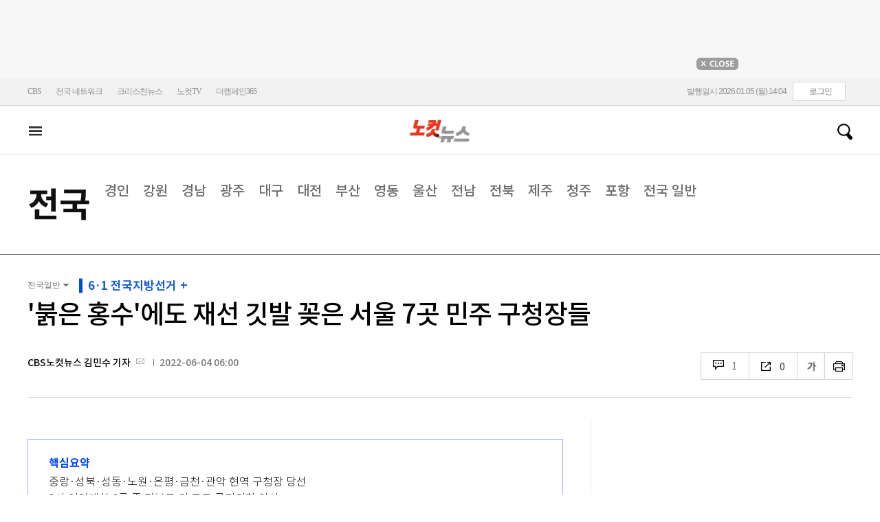

--- FILE ---
content_type: text/html; charset=utf-8
request_url: https://www.nocutnews.co.kr/news/5767205
body_size: 31175
content:

<!DOCTYPE html>
<html xmlns="http://www.w3.org/1999/xhtml" lang="ko">
<head><meta http-equiv="Content-Type" content="text/html; charset=utf-8" /><meta property="fb:pages" content="193441624024392" /><meta property="fb:app_id" content="489414577923131" /><meta property="og:site_name" content="노컷뉴스" /><meta name="google-site-verification" content="BUn3X2boK4DC8NAas8iCd9EngNf_rCVoW-ZS0X-J1f8" /><meta name="naver-site-verification" content="a0a7821d7b454398c3fc2c1f1fb784b37178ecae" /><meta name="dailymotion-domain-verification" content="dm1sk2ybj0xarz6sf" /><meta name="referrer" content="unsafe-url" />




<meta name="description" content="&quot;재선 노하우요? 주민 숙원사업의 확실한 성과와 현장소통 행정에 답이 있었습니다&quot; 서울 25개 구청장 중 17곳을 국민의힘 후보가 차지한 가운데 더불어민주당이 수성한 8곳 중 초선 강북구를 제외한 중랑, 성북, 성동." /><meta property="og:url" content="https://www.nocutnews.co.kr/news/5767205" /><meta property="og:type" content="article" /><meta property="og:title" content="&#39;붉은 홍수&#39;에도 재선 깃발 꽂은 서울 7곳 민주 구청장들" /><meta property="og:description" content="&quot;재선 노하우요? 주민 숙원사업의 확실한 성과와 현장소통 행정에 답이 있었습니다&quot; 서울 25개 구청장 중 17곳을 국민의힘 후보가 차지한 가운데 더불어민주당이 수성한 8곳 중 초선 강북구를 제외한 중랑, 성북, 성동." /><meta property="og:image" content="https://file2.nocutnews.co.kr/newsroom/image/2022/06/03/202206031514179707_0.jpg" /><meta property="og:locale" content="ko_KR" /><meta name="twitter:card" content="summary_large_image" /><meta name="twitter:url" content="https://www.nocutnews.co.kr/news/5767205" /><meta name="twitter:title" content="&#39;붉은 홍수&#39;에도 재선 깃발 꽂은 서울 7곳 민주 구청장들" /><meta name="twitter:description" content="&quot;재선 노하우요? 주민 숙원사업의 확실한 성과와 현장소통 행정에 답이 있었습니다&quot; 서울 25개 구청장 중 17곳을 국민의힘 후보가 차지한 가운데 더불어민주당이 수성한 8곳 중 초선 강북구를 제외한 중랑, 성북, 성동." /><meta name="twitter:image" content="https://file2.nocutnews.co.kr/newsroom/image/2022/06/03/202206031514179707_0.jpg" /><meta name="article:section" content="전국" /><meta name="article:section2" content="전국일반" /><meta name="article:published_time" content="2022-06-04T06:00:00.0000000" /><meta name="dable:item_id" content="5767205" /><meta name="dable:author" content="CBS노컷뉴스 김민수 기자" /><title>
	'붉은 홍수'에도 재선 깃발 꽂은 서울 7곳 민주 구청장들 - 노컷뉴스
</title><link rel="stylesheet" type="text/css" href="/css/basic.css" />
<link rel="stylesheet" type="text/css" href="/css/common2024.css" />
<link rel="stylesheet" type="text/css" href="/css/gnb2024.css" />
	<link rel="stylesheet" href="/css/swiper-bundle.min.css" />
<link rel="stylesheet" type="text/css" href="/css/slick.css" />

	<link href="/css/rightarea.css" rel="stylesheet" />
	<link href="/css/rightarea2024.css" rel="stylesheet" />



<link href="https://www.jqueryscript.net/css/jquerysctipttop.css" rel="stylesheet" type="text/css" />
<link rel="stylesheet" type="text/css" href="https://reply.nocutnews.co.kr/css/basic.css" />
<link rel="stylesheet" type="text/css" href="https://reply.nocutnews.co.kr/css/reply.css" />
<link rel="stylesheet" type="text/css" href="css/view.css" />

<link rel="canonical" href="https://www.nocutnews.co.kr/news/5767205" />
<link rel="alternate" media="only screen and (max-width: 640px)" href="https://m.nocutnews.co.kr/news/5767205" />



<link rel="amphtml" href="https://m.nocutnews.co.kr/news/amp/5767205" />




	<!-- Google tag (gtag.js) -->


<!-- Google Tag Manager -->
<script>(function (w, d, s, l, i) {
		w[l] = w[l] || []; w[l].push({
			'gtm.start':
				new Date().getTime(), event: 'gtm.js'
		}); var f = d.getElementsByTagName(s)[0],
			j = d.createElement(s), dl = l != 'dataLayer' ? '&l=' + l : ''; j.async = true; j.src =
				'https://www.googletagmanager.com/gtm.js?id=' + i + dl; f.parentNode.insertBefore(j, f);
	})(window, document, 'script', 'dataLayer', 'GTM-NLRH268');</script>
<!-- End Google Tag Manager -->

<script type="text/javascript">
	// Dable 스크립트 18.06.28
	(function (d, a, b, l, e, _) {
		d[b] = d[b] || function () { (d[b].q = d[b].q || []).push(arguments) }; e = a.createElement(l);
		e.async = 1; e.charset = 'utf-8'; e.src = '//static.dable.io/dist/plugin.min.js';
		_ = a.getElementsByTagName(l)[0]; _.parentNode.insertBefore(e, _);
	})(window, document, 'dable', 'script');
	dable('setService', 'nocutnews.co.kr');
	dable('sendLog');
</script>

<script type="text/javascript" src="/WebResource.axd?d=vk8OLjAtV5n4RTSkntTKLMOFXJqKGAveaiIcBu_LddYyzZyKctGn1MekGwXM0wJjQcJp-Z-IRlqpd-VZk7NAoSyivU77RsNMcmlOKD0tX1YV3t4Yh9FAXAanoHKFWXJ4CjaMRG2jbabws_OGWWJbodps6Ug1&t=639029531498117482"></script>
<script type="text/javascript" src="//code.jquery.com/jquery-1.12.0.min.js"></script>
<script type="text/javascript" src="//code.jquery.com/ui/1.11.4/jquery-ui.min.js"></script>
<script src="https://cdn.jsdelivr.net/npm/clipboard@1/dist/clipboard.min.js"></script>
<script type="text/javascript" src="/js/kakao.min.js"></script>
<script type="text/javascript" src="/WebResource.axd?d=CoYCds3a48pxw4hdcWCV_H7tm9j1nYMjJpxkdYvTE7M1wxeCL4YzcHV5trzFr5WU818_3NHUPcq6-Q-A-NezS_3AUgexlfMq8qxHptLv2BSvR2PVeFJOEjiLuvqowSVuqdAV71oNjPPpqJZBmey03ilhXQQ1&t=639029531498117482"></script>
<script type="text/javascript" src="/WebResource.axd?d=uwOdSAuA01rsLsJON_Q1bcfHMB1df1K8ZgSQa-g9Fk8ae3fPoEqQ7Gl8qR1t4aa8OYVijQOdAKp1L-Acfx6Ek-r9CAhZ_ouZennVSbFU58ZZdfdBuk4yO_l-uG-39YGf3VmpCt4jvVz7CJKuGcpk16NeW23dwXSXHPvOtKtIrbtc_n1g0&t=639029531498117482"></script>
<script type="text/javascript" src="/js/nocutnews-3.0.0.js"></script>
<script type="text/javascript" src="https://cms.nocutnews.co.kr/nocutnews/nnc_data.htm"></script>
<script type="text/javascript" src="https://cms.nocutnews.co.kr/nocutnews/facebook_poll_data.htm"></script>
<script type="text/javascript" src="https://cms.nocutnews.co.kr/nocutnews/extensive_data_v4.htm"></script>
<script type="text/javascript" src="https://cms.nocutnews.co.kr/nocutnews/videolive_data.js"></script>
<script src="/js/mobileh.js"></script>


<script src="/js/swiper-bundle.min.js"></script>
<script type="text/javascript" src="/js/slick.min.js"></script>

	
	<script type="text/javascript" src="/js/rightarea.js"></script>

<script type="text/javascript" src="//send.mci1.co.kr/delivery/js/32057708/23314335270" async></script>
<script type="application/javascript" src="//anymind360.com/js/17767/ats.js"></script>
<script type="text/javascript" src="https://content.jwplatform.com/libraries/lZCf5zks.js"></script>
<script type="text/javascript" src="/ad/js/criteo_cookie.js"></script>




<script type="text/javascript" src="/news/js/view.js?639032186648972685"></script>
<script type="text/javascript" src="https://cms.nocutnews.co.kr/nocutnews/special/election/presidential21/common_data.js?639032186648972685"></script>
<script type="text/javascript" src="https://www.gstatic.com/charts/loader.js"></script>
<script type="text/javascript" src="https://white.contentsfeed.com/RealMedia/ads/adstream_jx.ads/www.nocutnews.co.kr/article@Bottom2"></script>

<script type="text/javascript" src="https://cms.nocutnews.co.kr/nocutnews/rightarea_data_v5.js"></script>
<script type="text/javascript" src="https://cms.nocutnews.co.kr/nocutnews/main_data_v5.js"></script>

<script type = 'application/ld+json'>
[
{
"@context": "https://schema.org",
"@type": "NewsArticle",
"@id": "https://www.nocutnews.co.kr/news/5767205",
"mainEntityOfPage" : {
"@type": "WebPage" , 
"@id": "https://www.nocutnews.co.kr/news/5767205"
},
"articleSection": [
"전국",
"전국일반"
],
"headline": "&#39;붉은 홍수&#39;에도 재선 깃발 꽂은 서울 7곳 민주 구청장들",
"image": {
 "@type": "ImageObject", 
 "@id": "https://file2.nocutnews.co.kr/newsroom/image/2022/06/03/202206031514179707_0.jpg", 
 "url": "https://file2.nocutnews.co.kr/newsroom/image/2022/06/03/202206031514179707_0.jpg", 
 "width": "710", 
 "height": "500" 
},
"datePublished": "2022-06-04T06:00:00",
"dateModified": "2022-06-04T06:00:00",
"author" : {
 "@type": "Person", 
 "name": "CBS노컷뉴스 김민수 기자" 
},
"publisher": {
 "@type": "Organization", 
 "name": "노컷뉴스", 
"logo": {
 "@type": "ImageObject", 
 "url": "https://img.nocutnews.co.kr/nocut/v2/img/img_snsDefault_n.png", 
 "width": "211", 
 "height": "60" 
},
"sameAs": ["https://www.facebook.com/nocutnews", "https://twitter.com/nocutnews"] }, 
"description": "&quot;재선 노하우요? 주민 숙원사업의 확실한 성과와 현장소통 행정에 답이 있었습니다&quot; 서울 25개 구청장 중 17곳을 국민의힘 후보가 차지한 가운데 더불어민주당이 수성한 8곳 중 초선 강북구를 제외한 중랑, 성북, 성동."
},
{
"@context": "https://schema.org",
"@type": "BreadcrumbList",
"itemListElement" : [{
"@type": "ListItem",
"position": 1,
"name": "홈",
"item": "https://www.nocutnews.co.kr"
},
{
"@type": "ListItem",
"position": 2,
"name": "전국",
"item": "https://www.nocutnews.co.kr/news/area"
},
{
"@type": "ListItem",
"position": 3,
"name": "전국일반",
"item": "https://www.nocutnews.co.kr/news/area/list?c2=226"
},
{
"@type": "ListItem",
"position": 4,
"name": "'붉은 홍수'에도 재선 깃발 꽂은 서울 7곳 민주 구청장들",
"item": "https://www.nocutnews.co.kr/news/5767205"
}
]
}
</script>
</head>
<body>
<form method="post" action="./5767205" id="frmForm">
<div class="aspNetHidden">
<input type="hidden" name="__VIEWSTATE" id="__VIEWSTATE" value="aFywVJyy8Y3hNy+jMXw4JdHVe3r/al/7bsC8w01Mg0z72liQhJNet7vmEjTfcOQ8drzTwxKyIP2M7WwoIJDvzR0Gm9nBGnidkW+dLdK6PBLCFb68ZDrOYz2WgI7moIFWoqup1FGgFmuVMQ4HHFWH1cqdUXS5VkldyLmjbihmdaXQx/7OYoR7E1SKubYUFMiXvFIIhwxnT6YoDVEb+8hwapmYeZP3UUksyd41LoK9lKum166y2eEHOSnsirSh5sQQ2Dn8gXnl0xFVMXohoyUeSVKLWagM9erh27ydOhSbTwVxvgnGywZLR/TzjHT2jaMG6YFaYygxD4lRenIYETK3HGwN8ce27IenVM0Wl70upqRBFqDfiuxGPr4IFz2q8EMMA3ZZmdNHjWyTw1NB82y19ZxlRfeQdFLxxpLYjdkyfpNtPBFRLsb54hlV9XqQYJSuGkPTRSYGeTUsTlAIefaMB3/tMtCdttRrUAG+xdNZwRKYHXNUBkWki3LRLuz32VmvXFkECecDedNY+T3oi6hupUb7fib7dqZrEkyFeXHp2YLFfQ50se2nn+U+qaSCfcICRFabzhJF/eblWy/yEJ6Emk6c4IOFki3YtBDV1RxFowWFBFx8T8Yz/xmehgHJSN04BrjdCt8daERomlg+cLHkOPA2OX66eFrXiO0/nm89hn0fIamPGhZ78CBK6r5pcCNe+fCn721rHB0zalKC9j0vE7gudUgh0zvD6ilxZGjO4wNEPqgRiyejNPLjw84nt/EhV9CxLO6+QbiWdEKFu7hzzrW/[base64]/Wj4o2aYS7XiVcqskj7Xn/io+2R3SDtbT9ILlemksVt1WgQSkjtyfA+/fhxk4EIkeuOiKKcs2bahF5pf9sXTagNiWyQdHs54j4F4WxuzCYeYqhZyWPRAMi6hu/1ZLjS5SF5GnAdnf+opL5Hv/vyKnYwoHREpiCTw+TYHIa9EoVjsKxPGIJfO37VvcRKZDG6YRW9oocdWMsax4A85XlFornPHJ+cVaAoHndgJMdvN4I8T/dtW0o3w9+svnDzDDQCF1QK55oktcXwsDxpnBVMyYI9o8eSqCfCfOS7H0gPj4XQDyU8K0JKto8Wto1eG5OSQjJseHCPoHbpQAcB+PF9v17IMfr+i6cv2fQXhycIPY0WNJxEKqcL5i7ch7nBDJDrTFjhj5la2lWHbIvTMG3/fY4Lmor8waFn9AkQHNipeJJmLBEIgIBE24GXJOcuhYN16l4i0BaGP/mz4eR6QkXUaWGXR2yd8IOI084s+gFe6n5gWRT+NT0e19Bp6MFsav/MREK/TH/gtrPjJ8o0hgYk8E+Z0bOHNfKjM8gwNfhne42DXsg+5iQ1jqH1qd55smzDSPtuXEklg/OCkM4g2igW/C0nZSQq264MoYty/aGWYgo2hI0D9KQEROdi5MVOZnndulMg9gNrGvcVAVCm4FNOlFt+4a2ak5nWBUvA5EsCw6iMpqvYzktW4ece9HeVjpCJHWSowBiXIOdAr7BMNDYGM4rJ1lp+6Bl4++OnkU5SBwnYRgyGUv+qyD3YtI0IvH1/d9RjvuhTebXoBgDcOmsR8nkNciGog6H9kK9pZnQJwRX9L1iSPsxCa5H5T5zaLc9kl/1JKkYhoBfgSQw03ijUyJTRFTkdsh4nGQz2V/CiIniUFBa2FmmVg5pdZHKt0+vcQhaywu7KOjmh3xQ4iu+TSUOTR8jM80w14A8BstlTmaaRd+h6dUcVX59wSbpOJVgNc+BYJVQcf/CXmB6lKpXxizLsNn0wLF+a0zZJ910sczEO0sxCBM/1eRinrGdlkMoliPZx0A39VacvR8ijq6/iDmmFOLiZbR0X56pDjKeZqVqtsOx/aLKP5IXNanzEjBqsn/J4vG7LkPOdwg5+Ug7/O8n4aExG1hoROR/ZLFFOSRPpG8GxhdCbUWGx/ndS4yiHzvn3DnZD+upGOP0P134PWppaxE7fuYPU48bvivTUpu8yeslB+r3koIWDYPExJWGjjtaCWVsCgCBtrJ/rgZInGMSKFeQ1hF+FJiiOBl9OCJap7vxdn17lYW35VYk9QCJmU9ZWUT6HiJe772r4BRqSPVHjNQJHgBB476Y0zT5pyGz3yZWzXxn+2/FP1g5j/xbxYQ8v36/[base64]/I0hNpai9agG7tF0zXmrqWWq3pIoK30uUUrGa57UfbeCD7msUpfTg95iFf1MCBdpLKMxLTgFc6MH0+3poUoumDa1+2ApocKVGq1Al0bX7K9+Kg3kVwty4WuX9i2trm8IZOmxEiAQ8ke6KJurqKhkt53/GBDB0PcN95b8l8zrz1d1b/LrSt2mmwviRG+kHgHGCz099ucE8vDSEn0DqGdjxCOZ3CPiFr1++xu3hzJZvkcvUqp3JsOj5cQQV5pYMtyxUIDboxSEIubqABLxmWyWF4ztLRhCHm0UbGRKe2Tr+pyuf+4SfjN/Qm8T+M+q0F3YfXS6+4ix7HbeQASYAdT6XnziUEfT60Jn8pTZVvtwJmMJTnu+6hQ6P0nyYjCm5b7RaCvIBugkx8JVdAfZZPXGBZwk+G1i92+qdzXUv6YgQ4hSuGjd27kgmCYJDDYDhyvDTrLgSX1W49J4epee0/WPad0VF9We1SDV4MYWAhMX+SW9hw8r1m5QXqjwhFSG/rQuf1Psbyve8PKjUtxlSn1+4b3qhXSVHIYj2HAH4G0QnYIcF/1ZyOSl9w4YVnCyKwMn+FAKDnvE9iDUp9OyFHEWPntF2vl2rIyhVRycSPPIeXR96hBmEnX6f/[base64]/7L" />
</div>


<script type="text/javascript">
//<![CDATA[
_Page.news.preview = false;
_Page.news.index = 5767205;
_Page.news.replyOnly = false;
_Page.news.title = "\u0027붉은 홍수\u0027에도 재선 깃발 꽂은 서울 7곳 민주 구청장들";
_Page.news.shorturl = "http://cbs.kr/IYMmoF";
_Page.news.data.wcf = "https://wcf.nocutnews.co.kr";
_Page.news.data.category = "area";
_Page.news.magnification.data.items = [{"index":2930408,"usable":1,"caption":"왼쪽 위부터 시계방향. 정원오 성동구청장, 류경기 중랑구청장, 이승로 성북구청장, 유성훈 금천구청장, 김미경 은평구청장, 오승록 노원구청장, 박준희 관악구청장.","image":{"url":"https:\/\/file2.nocutnews.co.kr\/newsroom\/image\/2022\/06\/03\/202206031514179707_0.jpg","fileSize":376355,"mimeType":"image\/jpeg","originName":"202206031514179707_0.jpg","height":"500px","width":"710px"},"type":127},{"index":2930409,"usable":1,"caption":"","image":{"url":"https:\/\/file2.nocutnews.co.kr\/newsroom\/image\/2022\/06\/03\/202206031537052613_0.jpg","fileSize":381501,"mimeType":"image\/jpeg","originName":"202206031537052613_0.jpg","height":"468px","width":"710px"},"type":127}]
_Page.news.subcategory.data.index = 226
_Page.news.subcategory.data.items = [{"index":227,"title":"경인","usable":1,"code":"60500020","sequence":1,"type":2},{"index":233,"title":"강원","usable":1,"code":"60500080","sequence":2,"type":2},{"index":237,"title":"경남","usable":1,"code":"60500120","sequence":3,"type":2},{"index":230,"title":"광주","usable":1,"code":"60500050","sequence":4,"type":2},{"index":228,"title":"대구","usable":1,"code":"60500030","sequence":5,"type":2},{"index":234,"title":"대전","usable":1,"code":"60500090","sequence":6,"type":2},{"index":229,"title":"부산","usable":1,"code":"60500040","sequence":7,"type":2},{"index":235,"title":"영동","usable":1,"code":"60500100","sequence":8,"type":2},{"index":240,"title":"울산","usable":1,"code":"60500150","sequence":9,"type":2},{"index":239,"title":"전남","usable":1,"code":"60500140","sequence":10,"type":2},{"index":231,"title":"전북","usable":1,"code":"60500060","sequence":11,"type":2},{"index":236,"title":"제주","usable":1,"code":"60500110","sequence":12,"type":2},{"index":232,"title":"청주","usable":1,"code":"60500070","sequence":13,"type":2},{"index":238,"title":"포항","usable":1,"code":"60500130","sequence":14,"type":2},{"index":226,"title":"전국일반","usable":1,"code":"60500010","sequence":15,"type":2}]
_TRK_PN = "노컷";
_TRK_CP = "전국";
_Data.sites.nocut.login = "https://member.nocutnews.co.kr/login";
MobileHandler('https://m.nocutnews.co.kr');
_Page.clientId = "a998e2f4-19ca-4473-bfcc-e3dd45c23707";
_Page.share.list.sns.kakao.apiKey = "439f10174b0dab64f4520b0bdecfe66a";
_Page.data.imageResize = false;
_Data.sites.nocut.login = "https://member.nocutnews.co.kr/login";
//]]>
</script>

<div class="aspNetHidden">

	<input type="hidden" name="__VIEWSTATEGENERATOR" id="__VIEWSTATEGENERATOR" value="B69F4D26" />
</div>
	
	


	<img id="imgNewsImage" src="" style="display: none" />
	<div id="test" style="display:none">

</div>
	
		
		<div class="ad_top1">
			<div>
				<iframe src='//white.contentsfeed.com/RealMedia/ads/adstream_sx.ads/www.nocutnews.co.kr/main@x14'
					width='728' height='90' frameborder='0' marginwidth='0' marginheight='0' scrolling='no'
					leftmargin='0' topmargin='0'></iframe>
				<p>
					<a href="javascript:;">
						<img src="//img.nocutnews.co.kr/nocut/main/ban_close.jpg" alt="탑배너 닫기" /></a>
				</p>
			</div>
		</div>
	
	
	
	
		
		<!-- TargetPushAD_노컷뉴스 -->
		
		<!--// TargetPushAD_노컷뉴스 -->
	
	
	
		
		<script type="text/javascript" src="//white.contentsfeed.com/RealMedia/ads/adstream_jx.ads/www.nocutnews.co.kr/article@x16"></script>
	
	
	



	
	<div id="pnlWrap" class="wrap">
	
		
	
			<div id="pnlHeader" class="header st2 type3">
		
	

	<div class="thin_nav">
		<ul class="box">
			<li><a href="https://www.cbs.co.kr" target="_blank">CBS</a></li>
			<li class="hd_network_local">
				<a class="btn" href="javascript:;">전국 네트워크</a>
				<div class="layerbox">
					<ul>
						<li class="net_local">
							<p>
								<a target="_blank" href="https://gw.nocutnews.co.kr">강원</a>
								<a target="_blank" href="https://gn.nocutnews.co.kr">경남</a>
								<a target="_blank" href="https://gj.nocutnews.co.kr">광주</a>
								<a target="_blank" href="https://dg.nocutnews.co.kr">대구</a>
								<a target="_blank" href="https://dj.nocutnews.co.kr">대전</a>
								<a target="_blank" href="https://bs.nocutnews.co.kr">부산</a>
								<a target="_blank" href="https://yd.nocutnews.co.kr">영동</a>
								<a target="_blank" href="https://us.nocutnews.co.kr">울산</a>
								<a target="_blank" href="https://jn.nocutnews.co.kr">전남</a>
								<a target="_blank" href="https://jb.nocutnews.co.kr">전북</a>
								<a target="_blank" href="https://jeju.nocutnews.co.kr">제주</a>
								<a target="_blank" href="https://cj.nocutnews.co.kr">청주</a>
								<a target="_blank" href="https://ph.nocutnews.co.kr">포항</a>
							</p>
						</li>
					</ul>
					<a class="btn_close" href="javascript:;" title="닫기">닫기</a>
				</div>
			</li>
			<li><a href="https://christian.nocutnews.co.kr" target="_blank">크리스천뉴스</a></li>
			
			<li><a href="//www.youtube.com/@NocutTV1" target="_blank">노컷TV</a></li>
			<li><a href="//www.thecampaign365.com" target="_blank">더캠페인365</a></li>
			<li class="loginframe">
				<iframe id="ifrLogin" width="500" height="40" src="/common/loginframe.aspx?639032186648972685"
					marginwidth="0" marginheight="0" frameborder="0" scrolling="no"></iframe>
			</li>

		</ul>
	</div>

	<div class="box head_b">

		
				
				<p class="logo_h" title="대한민국 중심언론 노컷뉴스">
					<a class="" href="/">노컷뉴스</a>
				</p>
				<div class="view_h2">
					<h2>'붉은 홍수'에도 재선 깃발 꽂은 서울 7곳 민주 구청장들</h2>
					<ul class="v_g">
						<li id="Li1" class="txt r_b">
							<a class="reply_b" href="#">
								<span id="spnReplyCount1">0</span>
							</a>
						</li>
						<li class="txt sns_b">
							<em>0</em>
							<div class="snsbox">
								<button class="sns_f" title="페이스북">페이스북</button>
								<button class="sns_t" title="트위터">트위터</button>
								<button class="sns_b" title="밴드">밴드</button>
								<button class="sns_k" title="카카오톡">카카오톡</button>
								<button class="sns_u" title="URL">URL</button>

								
							</div>
						</li>
						<li>
							<div class="f_wrap">
								<div class="btn_font">
									폰트사이즈
								<div class="font_b">
									<button class="btn_minus" title="작게보기">-</button>
									<button class="btn_plus" title="크게보기">+</button>
									
								</div>
								</div>
							</div>
						</li>
						<li>
							<button class="btn_print" title="인쇄">인쇄</button>
							
						</li>
					</ul>
				</div>
			

		
		<p class="h_live_bt" style="display: none;"><a href="#" target="_blank">LIVE</a></p>
		
		
		<div class="head_adl">
			<iframe src='//white.contentsfeed.com/RealMedia/ads/adstream_sx.ads/www.nocutnews.co.kr/main@Top1'
				width='283' height='80' frameborder='0' marginwidth='0' marginheight='0' scrolling='no'
				leftmargin='0' topmargin='0'></iframe>

		</div>
	
		
		
		<div class="head_adr2">
			<iframe src='//white.contentsfeed.com/RealMedia/ads/adstream_sx.ads/www.nocutnews.co.kr/article@Top1'
				width='283' height='80' frameborder='0' marginwidth='0' marginheight='0' scrolling='no'
				leftmargin='0' topmargin='0'></iframe>
		</div>
	

	</div>

	
	<div id="gnb" class="gnb" tabindex="-1">
		<div class="box">
			<span class="btn_allview" title="전체"></span>
			<ul class="nav">
				
				<li id="liPolitics"><a href="/news/politics">
					정치</a></li>
				<li id="liSociety"><a href="/news/society">
					사회</a></li>
				<li id="liLocal" class=" sel"><a href="/news/area">
					전국</a></li>
				<li id="liPolicy"><a href="/news/policy">
					정책</a></li>
				<li id="liEconomy"><a href="/news/economy">
					경제</a></li>
				<li id="liIT"><a href="/news/industry">
					산업</a></li>
				<li id="li2"><a href="/news/world">
					국제</a></li>
				<li id="liOpinion"><a href="/news/opinion">
					오피니언</a></li>
				<li id="liCulture"><a href="/news/life">
					라이프</a></li>
				<li id="liEntertainment"><a href="/news/entertainment">
					엔터</a></li>
				<li id="liSports"><a href="/news/sports">
					스포츠</a></li>
				<li><a href="https://photo.nocutnews.co.kr" target="_blank">포토</a></li>
				<li><a href="/subscribe/">구독</a></li>
			</ul>
			
			<div class="scbox_wrap">
				<div class="s_b">
					<p class="search_b">
						
						<input type="text" maxlength="20" />
						<a href="#" class="btn_del" style="display: none;">삭제</a>
						<a id="btn_search" href="https://search.nocutnews.co.kr/?q=">검색</a>
					</p>
					
					<div class="scbox" style="display: none;">
						<ul class="sclist">
							
						</ul>
						<a href="#" class="autoact">자동완성 끄기</a>
					</div>
				</div>
			</div>
		</div>
		
	</div>
	
	

<div class="allmenu">
	<div class="box">
		<ul>
			
					<li>
						<strong><a href="/news/politics">정치</a></strong>
						<ul>
								<li><a href="/news/politics/list?c2=184">청와대</a></li>
							
								<li><a href="/news/politics/list?c2=187">국방/외교</a></li>
							
								<li><a href="/news/politics/list?c2=188">통일/북한</a></li>
							
								<li><a href="/news/politics/list?c2=185">국회/정당</a></li>
							
								<li><a href="/news/politics/list?c2=495">선거</a></li>
							
								<li><a href="/news/politics/list?c2=183">정치 일반</a></li>
							</ul>
					</li>
				
					<li>
						<strong><a href="/news/society">사회</a></strong>
						<ul>
								<li><a href="/news/society/list?c2=193">사건/사고</a></li>
							
								<li><a href="/news/society/list?c2=194">법조</a></li>
							
								<li><a href="/news/society/list?c2=198">인물</a></li>
							
								<li><a href="/news/society/list?c2=197">날씨/환경</a></li>
							
								<li><a href="/news/society/list?c2=200">사회 일반</a></li>
							</ul>
					</li>
				
					<li>
						<strong><a href="/news/policy">정책</a></strong>
						<ul>
								<li><a href="/news/policy/list?c2=643">총리실</a></li>
							
								<li><a href="/news/policy/list?c2=644">교육</a></li>
							
								<li><a href="/news/policy/list?c2=645">노동</a></li>
							
								<li><a href="/news/policy/list?c2=646">보건/의료</a></li>
							
								<li><a href="/news/policy/list?c2=647">인권/복지</a></li>
							
								<li><a href="/news/policy/list?c2=648">경제정책</a></li>
							
								<li><a href="/news/policy/list?c2=649">정책 일반</a></li>
							</ul>
					</li>
				
					<li>
						<strong><a href="/news/economy">경제</a></strong>
						<ul>
								<li><a href="/news/economy/list?c2=208">금융/증시</a></li>
							
								<li><a href="/news/economy/list?c2=455">경제 일반</a></li>
							</ul>
					</li>
				
					<li>
						<strong><a href="/news/industry">산업</a></strong>
						<ul>
								<li><a href="/news/industry/list?c2=527">기업/산업</a></li>
							
								<li><a href="/news/industry/list?c2=528">생활경제</a></li>
							
								<li><a href="/news/industry/list?c2=529">자동차</a></li>
							
								<li><a href="/news/industry/list?c2=530">부동산</a></li>
							
								<li><a href="/news/industry/list?c2=531">취업/직장인</a></li>
							
								<li><a href="/news/industry/list?c2=249">IT/과학</a></li>
							
								<li><a href="/news/industry/list?c2=576">비즈인물</a></li>
							
								<li><a href="/news/industry/list?c2=532">산업 일반</a></li>
							</ul>
					</li>
				
					<li>
						<strong><a href="/news/world">국제</a></strong>
						<ul>
								<li><a href="/news/world/list?c2=244">아시아/호주</a></li>
							
								<li><a href="/news/world/list?c2=245">미국/중남미</a></li>
							
								<li><a href="/news/world/list?c2=246">유럽/러시아</a></li>
							
								<li><a href="/news/world/list?c2=247">중동/아프리카</a></li>
							
								<li><a href="/news/world/list?c2=457">해외토픽</a></li>
							
								<li><a href="/news/world/list?c2=243">국제 일반</a></li>
							</ul>
					</li>
				
					<li>
						<strong><a href="/news/opinion">오피니언</a></strong>
						<ul>
								<li><a href="/news/opinion/list?c2=284">기자수첩</a></li>
							
								<li><a href="/news/opinion/list?c2=283">사설/시론/칼럼</a></li>
							
								<li><a href="/news/opinion/list?c2=288">노컷만평</a></li>
							
								<li><a href="/news/opinion/list?c2=483">기고</a></li>
							</ul>
					</li>
				
					<li>
						<strong><a href="/news/life">라이프</a></strong>
						<ul>
								<li><a href="/news/life/list?c2=263">공연/전시</a></li>
							
								<li><a href="/news/life/list?c2=265">여행/레저</a></li>
							
								<li><a href="/news/life/list?c2=266">책/학술</a></li>
							
								<li><a href="/news/life/list?c2=267">패션/뷰티</a></li>
							
								<li><a href="/news/life/list?c2=268">생활/건강</a></li>
							
								<li><a href="/news/life/list?c2=269">종교</a></li>
							
								<li><a href="/news/life/list?c2=270">미디어</a></li>
							
								<li><a href="/news/life/list?c2=271">라이프 일반</a></li>
							</ul>
					</li>
				
					<li>
						<strong><a href="/news/entertainment">엔터</a></strong>
						<ul>
								<li><a href="/news/entertainment/list?c2=255">연예가 화제</a></li>
							
								<li><a href="/news/entertainment/list?c2=256">방송</a></li>
							
								<li><a href="/news/entertainment/list?c2=257">영화</a></li>
							
								<li><a href="/news/entertainment/list?c2=258">가요</a></li>
							
								<li><a href="/news/entertainment/list?c2=259">해외 연예</a></li>
							
								<li><a href="/news/entertainment/list?c2=260">엔터 일반</a></li>
							</ul>
					</li>
				
					<li>
						<strong><a href="/news/sports">스포츠</a></strong>
						<ul>
								<li><a href="/news/sports/list?c2=220">야구</a></li>
							
								<li><a href="/news/sports/list?c2=221">축구</a></li>
							
								<li><a href="/news/sports/list?c2=222">농구</a></li>
							
								<li><a href="/news/sports/list?c2=517">배구</a></li>
							
								<li><a href="/news/sports/list?c2=223">골프</a></li>
							
								<li><a href="/news/sports/list?c2=458">e스포츠</a></li>
							
								<li><a href="/news/sports/list?c2=219">스포츠 일반</a></li>
							
								<li><a href="/news/sports/list?c2=574">해외야구</a></li>
							
								<li><a href="/news/sports/list?c2=575">해외축구</a></li>
							</ul>
					</li>
				
			
			
			
			
			<li class="w100 border_t1">
				<strong><a href="">전국</a></strong>
				
					
						<span><a href="/news/area/list?c2=227">경인</a>
						</span>
					
						<span><a href="/news/area/list?c2=233">강원</a>
						</span>
					
						<span><a href="/news/area/list?c2=237">경남</a>
						</span>
					
						<span><a href="/news/area/list?c2=230">광주</a>
						</span>
					
						<span><a href="/news/area/list?c2=228">대구</a>
						</span>
					
						<span><a href="/news/area/list?c2=234">대전</a>
						</span>
					
						<span><a href="/news/area/list?c2=229">부산</a>
						</span>
					
						<span><a href="/news/area/list?c2=235">영동</a>
						</span>
					
						<span><a href="/news/area/list?c2=240">울산</a>
						</span>
					
						<span><a href="/news/area/list?c2=239">전남</a>
						</span>
					
						<span><a href="/news/area/list?c2=231">전북</a>
						</span>
					
						<span><a href="/news/area/list?c2=236">제주</a>
						</span>
					
						<span><a href="/news/area/list?c2=232">청주</a>
						</span>
					
						<span><a href="/news/area/list?c2=238">포항</a>
						</span>
					
						<span><a href="/news/area/list?c2=226">전국 일반</a>
						</span>
					
			</li>
			<li class="w100 ">
				<strong><a href="/news/list">최신기사</a></strong>
				<strong><a href="/issue/hotissue/">핫이슈</a></strong>
				<strong><a href="/issue/theme/">스페셜</a></strong>
				<strong><a href="/issue/plan/">기획</a></strong>
				<strong><a href="https://photo.nocutnews.co.kr/">포토</a></strong>
				<strong><a href="/jebo/write.aspx">제보</a></strong>
				<strong><a href="/subscribe/">구독</a></strong>
			</li>
			<li class="w100">
				<strong><a href="/nocutv/">노컷브이</a></strong>
				<strong><a href="/itsreal/">노컷체크</a></strong>
				<strong><a href="/story/">인터랙티브</a></strong>
				<strong><a href="/timeline/">타임라인</a></strong>
				<strong><a href="/podcast/">팟캐스트</a></strong>
				
				<strong><a href="/creal/">씨리얼</a></strong>
				<strong><a href="//www.youtube.com/@NocutTV1" target="_blank">노컷TV</a></strong>
			</li>
		</ul>
		<button type="button" class="btn_layer_close" title="닫기">닫기</button>
		
	</div>
</div>


	</div>


<div class="list_gnb">
	<ul class="head_subtit">		
		
				<li class="tit_m8"><strong><a href="/news/area">
					전국</a></strong>
					<p>
							<a data-index="227" href="/news/area/list?c2=227">
								경인</a>
						
							<a data-index="233" href="/news/area/list?c2=233">
								강원</a>
						
							<a data-index="237" href="/news/area/list?c2=237">
								경남</a>
						
							<a data-index="230" href="/news/area/list?c2=230">
								광주</a>
						
							<a data-index="228" href="/news/area/list?c2=228">
								대구</a>
						
							<a data-index="234" href="/news/area/list?c2=234">
								대전</a>
						
							<a data-index="229" href="/news/area/list?c2=229">
								부산</a>
						
							<a data-index="235" href="/news/area/list?c2=235">
								영동</a>
						
							<a data-index="240" href="/news/area/list?c2=240">
								울산</a>
						
							<a data-index="239" href="/news/area/list?c2=239">
								전남</a>
						
							<a data-index="231" href="/news/area/list?c2=231">
								전북</a>
						
							<a data-index="236" href="/news/area/list?c2=236">
								제주</a>
						
							<a data-index="232" href="/news/area/list?c2=232">
								청주</a>
						
							<a data-index="238" href="/news/area/list?c2=238">
								포항</a>
						
							<a data-index="226" href="/news/area/list?c2=226">
								전국 일반</a>
						</p>
					
				</li>
			
	</ul>
</div>





		


	<div id="pnlContainer" class="container">
		
		<div class="con_col2th">
			
	<div id="pnlViewTop" class="view_top">
			
		<div class="sub_group" id="divSubCategory">
			<p>
				<a id="hlCategory" title="전국" href="/news/area" style="display: none;">전국</a>
				<strong>전국일반</strong>
			</p>
			<ul class="hidd"></ul>
		</div>
		
		<div id="pnlIssueTop" class="top_issue">
				
			<h3 class="st1"><a id="lbIssueTop" href="/issue/hotissue/25457?c=255">6·1 전국지방선거</a></h3>
		
			</div>
		<div class="h_info">
			
			<h1>'붉은 홍수'에도 재선 깃발 꽂은 서울 7곳 민주 구청장들</h1>
			<ul class="bl_b">
				<li class='email'>
	<a href='https://www.nocutnews.co.kr/reporter/22'>CBS노컷뉴스 김민수 기자</a>
	<a class='e_ico' href='mailto:maxpress@cbs.co.kr'>메일보내기</a>
</li>

				<li>2022-06-04 06:00</li>
			</ul>
			<div class="sub_group2">
				
				
				<div class="s_box">
					<ul class="view_tab">
						
						<li id="reply" class="txt txt_2">
							<a class="reply_b" href="5767205.re">
								<span id="spnReplyCount2"></span>
							</a>
						</li>
						<li class="txt txt_3">
							<em>0</em>
							<div class="snsbox">
								<button type="button" class="sns_f" aria-label="페이스북">페이스북</button>
								<button type="button" class="sns_t" aria-label="트위터">트위터</button>
								<button type="button" class="sns_b" aria-label="밴드">밴드</button>
								<button type="button" class="sns_k" aria-label="카카오톡">카카오톡</button>
								<button type="button" class="sns_u" aria-label="URL">URL</button>
								
							</div>
						</li>
						
							<li class="ph_b">
								<div class="f_wrap">
									<div class="btn_font">
										폰트사이즈
									<div class="font_b">
										<button type="button" class="btn_minus" aria-label="작게보기">-</button>
										<button type="button" class="btn_plus" aria-label="크게보기">+</button>
										
									</div>
									</div>
								</div>
								<button type="button" class="btn_print" aria-label="인쇄"></button>
								
							</li>
						
					</ul>
				</div>
			</div>
		</div>
	
		</div>
	<div class="con_l">	
	
	<div class="content">
		
		<div id="pnlViewBox" class="viewbox">
			
			
			<div class='summary_l' data-type='summary' ><div><strong>핵심요약</strong><p>중랑·성북·성동·노원·은평·금천·관악 현역 구청장 당선<br />3선 연임제한 8곳 중 강북구 외 모두 국민의힘 입성</p></div><div><strong>관련 기사</strong><ul><li><a href='/news/5766677'>역풍 버텨낸 서울 민주 구청장 8명…가장 큰 무기는 '경쟁력'</a></li><li><a href='/news/5766252'>서울 25개 구청장 당선인 명단</a></li><li><a href='/news/5766696'>서울시 권력 지도, '부동산 민심'이 갈랐다?</a></li><li><a href='/news/5766360'>서울구청장 '줄투표' 벗어나 '협치' 숙제…국힘 17곳 ·민주당 8곳 승리</a></li></ul></div></div>

			
			

			
			<div id="pnlContent" itemprop="articleBody">
				
			<span class="fr-img-space-wrap fr-deletable news-image fr-img-caption fr-fic fr-dib" data-id="4af7c86b-b678-4dab-8363-bbfc92ffe389" style="width: 710px;"><span class="fr-img-wrap"><img src="https://file2.nocutnews.co.kr/newsroom/image/2022/06/03/202206031514179707_0.jpg" alt="왼쪽 위부터 시계방향. 정원오 성동구청장, 류경기 중랑구청장, 이승로 성북구청장, 유성훈 금천구청장, 김미경 은평구청장, 오승록 노원구청장, 박준희 관악구청장." class="fr-fic fr-dib"><span class="fr-inner">왼쪽 위부터 시계방향. 정원오 성동구청장, 류경기 중랑구청장, 이승로 성북구청장, 유성훈 금천구청장, 김미경 은평구청장, 오승록 노원구청장, 박준희 관악구청장.</span></span><iframe src="//io1.innorame.com/imp/vAg3DAw4p1Dr.iframe" width="100%" height="50" allowtransparency="true" marginwidth="0" marginheight="0" hspace="0" vspace="0" frameborder="0" scrolling="no" style="width: 320px; min-width: 100%; margin-top:10px;"></iframe></span><br><span style="color: rgb(0, 0, 139);">"재선 노하우요? 주민 숙원사업의 확실한 성과와 현장소통 행정에 답이 있었습니다"</span><br><br><div style="text-align: right; width: 250px; float: right; margin: 0px 0px 0px 15px; ">
			<iframe src='//white.contentsfeed.com/RealMedia/ads/adstream_sx.ads/www.nocutnews.co.kr/article@x08' width='250' height='250' frameborder='0' marginwidth='0' marginheight='0' scrolling='no' leftmargin='0' topmargin='0'></iframe>
		</div>서울 25개 구청장 중 17곳을 국민의힘 후보가 차지한 가운데 더불어민주당이 수성한 8곳 중 초선 강북구를 제외한 중랑, 성북, 성동, 노원, 은평, 금천, 관악 7곳은 현역 구청장이 재선에 성공한 지역이다.<br><br>3선 연임제한으로 새로운 여야 후보들이 나선 강북, 도봉, 구로, 서대문, 동대문, 강서, 종로, 용산 등 8곳 중 강북을 제외하면 7곳에 국민의힘 후보가 입성했다.<br><br>나머지 마포, 양천, 영등포, 중구, 동작, 서초, 강남, 송파, 강동, 광진 10곳이 모두 국민의힘 수중에 떨어졌다. 전통적인 진보정당계 우세지역으로 꼽히던 강서, 마포, 구로, 영등포, 서대문, 동대문, 도봉 역시 속수무책 밀려났다. 특히 강서구는 과거부터 지난 20대 대선에 이르기까지 큰 격차로 민주당 후보에 표를 몰아준 지역이라는 점에서 상징성이 크다.<br><br>이른바 '한강벨트'를 끼고 재개발·재건축과 신도시가 들어선 지역들이 대선 승리 '허니문 효과'와 만나 국민의힘으로 판세가 기울면서 '권불십년(權不十年)'이라 했듯, 세간에는 민주당 구청장이 12년 간 이어지며 늘어난 피로감이 영향을 줬다는 평가도 나온다.<br><br>특이한 점은 성동구 민심이 강서구와 정 반대의 선택을 했다는 점이다. 지난 20대 대선에서 성동구는 한강벨트 지역과 마찬가지로 윤석열 국민의힘 후보에 표를 몰아준 반면 이번 구청장 선거에서는 현역 민주당 구청장을 선택했다. 강서구와 성동구 결과에 의외라는 평가가 많다.<br><br>성동구는 큰 득표차로 재선에 성공한 오세훈 서울시장이 나고 자란 곳이며, 상대 구청장 후보가 안철수계라는 점도 흥미롭다.<br><br>노도와 같이 밀려드는 파상공세에 민주당이 수성한 현역 구청장 당선지역 7곳인 중랑, 성북, 성동, 노원, 은평, 금천, 관악 구청장들의 '재선 노하우'를 들어봤다.<br><br><div class='news-related_n'>
	<h2>더 클릭
	</h2>
	<div class='slider'>
	<div>
		<ul>
		<li><a href='/news/5767204'>국힘, 호남서 '전패'했지만 후보 '전원' 15% 돌파 "내년 4월 이길 후보 낸다"</a></li>
		<li><a href='/news/5767338'>김동연 "이재명·송영길 책임? 그런 말 할 필요없다" [한판승부]</a></li>
		<li><a href='/news/5767275'>'친문'의 반격…'비대위 구성' 문제 놓고 '친명' 압박 수위↑</a></li>
		<li><a href='/news/5766808'>[뒤끝작렬]강성지지층만 바라보는 팬덤정치와 결별할 때</a></li>
		<li><a href='/news/5767329'>정부 총력전에도 치솟는 물가…스태그플레이션 현실화 우려</a></li>
	</ul></div>
		
	<div>
		<ul>
		<li><a href='/news/5767341'>뒤숭숭한 서초동…'코드인사' 우려에 떠나는 일선 검사들</a></li>
		<li><a href='/news/5767339'>'라이징 스타' 코인 스타트업, 권도형 수사에 발목 잡힐까</a></li>
		<li><a href='/news/5767331'>[한반도 리뷰]北 지렛대 삼아 한미일 결속 급물살…중‧러 반발은 숙제</a></li>
		<li><a href='/news/5767350'>정부, 전국 가뭄피해 확산에 부처합동TF 가동…대체 수원 개발</a></li>
		<li><a href='/news/5767346'>경남 통영 해상 선박 충돌…인명 피해 없어</a></li>
	</ul></div>
		
	</div>
</div><span class="fr-img-space-wrap fr-deletable news-image fr-img-caption fr-fic fr-dib" data-id="481d0908-c740-4fda-894b-832698ffe68b" style="width: 710px;"><span class="fr-img-wrap"><img src="https://file2.nocutnews.co.kr/newsroom/image/2022/06/03/202206031537052613_0.jpg" alt="" class="fr-fic fr-dib"><span class="fr-inner"></span></span></span><br><h3 class="news-h3_st1">정원오 성동구청장</h3><br>이제는 진영논리나 거대담론의 시대가 아닌 주민들의 생활 속 요구를 얼마나 잘 실천하느냐가 중요한 시대입니다.<br>&nbsp;<br>이에 주민과 가장 접점에 있는 지방 정부는 주민들의 이러한 요구를 정책에 반영하고, 주민들이 원하는 행정에 초점을 맞춰 정책을 개발해야 하기 때문에 지난 8년간 성동구는 주민들이 일상 생활에서 피부에 와 닿게 느끼실 수 있는 생활밀착형 정책을 펼쳐 왔고, 이러한 정책들의 만족감과 효능감이 선택에 중요한 역할을 했다고 봅니다.<br>&nbsp;<br>이러한 생활밀착형 정책들, 특히 코로나19 대응과 같은 부분을 겪으면서 타 지방정부와의 차이를 체감하시고 지방정부의 존재감에 대한 인식과 지방정부의 정책이 굉장히 중요하다는 것을 느끼게 된 것, 또한 지방자치가 부활한지 30년이 되었기 때문에 그간 쌓여왔던 지방자치의 힘이 본격적으로 발휘되면서 소신 있는 선택이 이루어졌고 어려운 상황에서도 당선될 수 있지 않았나 생각합니다."<br>&nbsp;<br><h3 class="news-h3_st1">김미경 은평구청장</h3>"은평에서 구의원 2번, 시의원 2번, 구청장을 하면서 신뢰를 주는 정치, 진심의 정치, 소통의 정치를 해왔기 때문에 구민들께서 이를 알아줄 것이라는 믿음이 있었습니다. 또한 선거운동기간 새벽부터 늦은 밤까지 이어지는 강행군에도 지치지않는 체력으로 어려운 상황을 버텨낼 수 있었습니다.<br>&nbsp;<br>현재 은평에는 진행 중인 주요사업이 많이 있습니다. 이를 성공적으로 완수하여 은평이 지속적으로 발전하기를 바라는 구민들의 염원이 저를 선택했다고 생각합니다.<br>&nbsp;<br>오랜 기간 지역 활동을 하면서 지역에 대한 남다른 애정과 지난 4년간 누구보다도 열심히 일한 모습을 보신 주민들께서 굳건한 지지를 보내 주신 결과 값진 승리를 할 수 있었음. 민선8기에도 은평의 발전과 구민의 행복만 바라보고 열심히 뛰겠습니다."<br><br><h3 class="news-h3_st1">이승로 성북구청장</h3>"성북구민께서 저를 선택하신 가장 큰 이유는 지난 4년간의 '정책 효능감' 때문이라고 생각합니다. 민선7기 임기 동안 민생 현장에서 수만 명의 주민을 만나 지역 현안을 경청하는 '현장 구청장실'을 운영하며 주민으로부터 '현장 구청장'이라는 별칭을 얻었습니다.<br><br>친환경도로열선시스템 최다 구축, CCTV 확대 설치로 안전도시 조성, 녹지공간 확대와 하천정비를 통한 걷기 좋은 도시 조성, 불법유해업소 밀집지역 삼양로의 청년창업거리 조성, 주차난 해소를 위한 공영주차장 건립, 맞벌이 부모의 돌봄 무게를 덜어주는 우리동네 키움센터 확충 등 삶의 문제를 경청하고 신속하게 해결함으로써 주민께 정책 효능감을 안겨드렸고 '맡겨 보니 다른 4년'을 경험한 주민은 저를 선택해 주셨습니다.<br>&nbsp;<br>또 다른 이유는 &nbsp;'중단 없는 성북의 발전을 위한 일관성과 연속성'이라고 봅니다. 현재 성북구는 다수의 재정비, 재개발 사업이 진행 중이며 사업이 완료되면 6만~7만 명의 인구가 증가할 것으로 예측합니다. 성북의 큰 기회이기에 차질 없는 진행과 신속한 추진을 위해서 지역 현안을 정확히 파악하고 취임 첫날부터 현장의 문제를 속도감 있게 해결할 적임자로 저를 뽑아 주셨다고 판단합니다. 구민과 소통하며 축적한 현장 행정 경험으로 민선8기에도 성북의 숙원 사업과 민생 현안을 열심히 풀어 구민께 약속 드린 '더불어 행복한 성북'을 실현하겠습니다."<br><br><h3 class="news-h3_st1">류경기 중랑구청장</h3>"민선7기 취임 초기부터 4년간 지역 곳곳을 다니면서 현장에서 주민들과 소통하며 많은 시간을 보냈습니다. 주민과 함께 호흡하며 지역의 문제점을 직접 체감하고 주민의 목소리를 반영하며 구정 운영을 해왔습니다.<br>&nbsp;<br>4년간 교육경비를 두 배로 올려 서울시 자치구 중 3위로 공교육의 내실을 다졌고 자치구 최대 규모의 방정환교육지원센터를 건립해 학교에서 부족한 부분을 보완하기도 했습니다. 작년 5월 개관 이후 1년간 4만명의 구민이 센터를 이용했고 시설만족도는 91%로 주민 호응이 높습니다.<br>&nbsp;<br>경제분야 또한 SH본사를 유치하고 면목행정복합타운을 착수하는 등 기반을 착실히 닦아왔습니다. 그 결과 서울시에서 작년 12월에 발표한 지역내총생산(GRDP) 보고서(2019년 기준)에 따르면 중랑구가 전년(2018년) 대비 4.9%의 성장률을 기록해 GRDP 성장률이 서울시 자치구 중 3위, 동북권 자치구 중 1위를 차지했습니다. 그런 시간 속에서 주민들의 신뢰가 쌓이고 중랑구민의 열망대로 성과가 차곡차곡 결실을 맺었다고 생각합니다."<br><br><h3 class="news-h3_st1">오승록 노원구청장</h3>"선거운동을 하면서 주민분들로부터 '지난 4년간 일 많이 했다', '노원이 바뀌는 것이 보인다'는 말을 많이 들었습니다. 코로나 초기 발 빠르게 마스크를 배부해 위기에 대처하고, 불암산 철쭉동산, 경춘선 숲길, 당현천과 중랑천, 영축산 산책로 등 힐링의 공간을 만든 일, 노원 서울대병원 건립의 기반을 마련한 것 등에 대한 말씀이었습니다.<br>&nbsp;<br>지방선거가 중앙정치나 광역단체장 선거의 영향을 받을 수밖에 없음에도, 차량기지이전, 광운대역세권 개발처럼 장기간 표류하던 지역 숙원 사업의 실마리가 풀려나가는 과정을 주민들이 지켜보고 인정해주신 결과라고 생각합니다.<br><br>성과를 인정해주신 만큼 중단없는 노원발전, 더 큰 노원으로의 도약을 이어나가라는 주민들의 뜻을 받들겠습니다."<br><br><h3 class="news-h3_st1">박준희 관악구청장</h3>"지난 4년 동안 '혁신, 포용, 협치'의 구정기조 위에 가시적 성과를 많이 내고 주민과의 접촉면을 넓힌 게 주효했던 것 같습니다. 높은 공약이행률, 많은 외부재원 유치, 관악S밸리 벤처타운 조성 등의 성과를 주민들이 매우 높게 평가했다고 생각합니다.<br>&nbsp;<br><div style="text-align: right; width: 250px; float: right; margin: 0 0px 0px 15px;">
			<iframe src='//white.contentsfeed.com/RealMedia/ads/adstream_sx.ads/www.nocutnews.co.kr/article@x42' width='250' height='250' frameborder='0' marginwidth='0' marginheight='0' scrolling='no' leftmargin='0' topmargin='0'></iframe>
		</div>그리고 매니페스토 정책선거에 앞장서 관악구 미래 비전과 목표, 실천과제를 구체적으로 제시한 점도 합리적인 유권자들의 마음을 많이 움직인 것으로 보입니다.<br>&nbsp;<br>정당지지도가 하락해 위기 국면을 맞았지만, 선거캠프의 모든 구성원들이 일심일덕으로 힘을 모으고 많은 지지자들을 투표장으로 끌어낸 점이 선거 승리의 요인이라고 생각합니다."<br><br><h3 class="news-h3_st1">유성훈 금천구청장</h3>"이번 결과는 오롯이 금천구민 여러분께서 만들어주신 결과라고 생각합니다. 더 나은 금천을 위해 골목 곳곳을 누볐던 지난 4년에 대한 금천구민의 신뢰가 있었지 않나 생각합니다.<br><br>또한 지역 균형발전을 비롯한 3+1사업(신안산선 조기착공, 공군부대 이전, 대형종합병원 건립, 금천구청역 복합역사 건립) 등 주요 핵심사업을 차질없이 마무리 해 중단 없는 금천 발전에 힘써달라는 구민들의 기대감이 반영된 결과라고 할 수 있습니다.<br><br>이제 남은 것은 금천의 도약뿐입니다. 금천구민께 약속드린 '금천 UP5' 공약을 성과로 보여드릴 수 있도록 쉼표 없는 발전을 이어가고자 합니다. 민선8기에서는 더 낮은 자세로 오직 금천의 발전과 구민의 행복을 위해 앞으로 나아가겠습니다. 압도적인 지지를 보내주신 23만 금천구민께 진심으로 감사드립니다."
			</div>

			
			<div id="divCommonRelated" class="news-related_n common_related_n" aria-label="지금 뜨는 뉴스">
				<h2>지금 뜨는 뉴스</h2>
				<div class="slider">
					<div>
						<ul>
							
									<li>
										<a href="/news/6451404">
											韓영화사 빛낸 '국민배우'…故 안성기 영원한 '별'로 남다
										</a>
									</li>
								
									<li>
										<a href="/news/6451474">
											김병기 "강선우, 사무국장 언급하며 울었다"…탈당은 거부
										</a>
									</li>
								
									<li>
										<a href="/news/6451235">
											[단독]백종원社 더본코리아, 원산지표시 위반 '무혐의'
										</a>
									</li>
								
									<li>
										<a href="/news/6451452">
											백혈병 완치 차현승 "일하고 싶다" 복귀 의지 전해
										</a>
									</li>
								
									<li>
										<a href="/news/6451247">
											[단독]"김병기 심복이 해결 도와"…수사정보 사전 유출 정황도
										</a>
									</li>
								
						</ul>
					</div>
					<div>
						<ul>
							
									<li>
										<a href="/news/6451301">
											美, 베네수 원격·정책개입 방식으로 통치…직접통치는 '부담'
										</a>
									</li>
								
									<li>
										<a href="/news/6451417">
											세계 곳곳서 '美규탄' 시위…마두로 내일 법정 출석
										</a>
									</li>
								
									<li>
										<a href="/news/6451219">
											中, 李대통령 순방 분위기 띄우기 "실질적 협력 방안 논의"
										</a>
									</li>
								
									<li>
										<a href="/news/6451347">
											서울 공립초 6~7일 예비소집…취학아동 5% 감소
										</a>
									</li>
								
									<li>
										<a href="/news/6451249">
											[단독]'직내괴' 가해자 도운 쿠팡…피해자는 소송비용 '폭탄'
										</a>
									</li>
								
						</ul>
					</div>
					
				</div>
			</div>
			
			<div id="pnlJebo" class="v_infotxt">
				
				<div class="info_jebo">
					<p>※CBS노컷뉴스는 여러분의 제보로 함께 세상을 바꿉니다. 각종 비리와 부당대우, 사건사고와 미담 등 모든 얘깃거리를 알려주세요.</p>
					<ul>
						<li><strong>이메일</strong>
							<span><a id="JeboEmail" href="mailto:jebo@cbs.co.kr">jebo@cbs.co.kr</a></span>
						</li>
						<li><strong>카카오톡</strong><span id="JeboKakao">@노컷뉴스</span></li>
						
					</ul>
				</div>
				
			
		
	
				
				
		<div id='AnyMindavs' style="display:none;"></div>
	
			
			</div>

			
			<div id="divBottomByline" class="r_byline">
				
                <p><span class='img'><img src="//img.nocutnews.co.kr/nocut/v3/img/img_reporter.jpg" alt="CBS노컷뉴스 김민수 기자" /></span>	<a class='a_reporter' href='https://www.nocutnews.co.kr/reporter/22'><strong>CBS노컷뉴스 김민수 기자</strong></a>
<a class='a_mail' href='mailto:maxpress@cbs.co.kr'>메일</a><a class='a_naver' href='https://media.naver.com/journalist/079/34498' target='_blank'>네이버</a><button type='button' class='btn_subscribe' data-index='22' data-title='김민수'>구독</button></p>
				<p>
					
					
				</p>
			
			</div>
		
		</div>

		
		<div id="pnlIssueBottom">
			
			<div class="hotbox">
				<h3>
					<a id="lbIssueBottom" data-index="25457" data-type="2" href="/issue/hotissue/25457?c=255">6·1 전국지방선거</a>
					<button class="btn_subscribe">구독</button>
					
				</h3>
				<ul>
					
							<li>
								<a href="/news/5767338">
									<div class="txt">
										<strong>김동연 "이재명·송영길 책임? 그런 말 할 필요없다" [한판승부]</strong>
									</div>
								</a>
							</li>
						
							<li>
								<a href="/news/5766808">
									<div class="txt">
										<strong>[뒤끝작렬]강성지지층만 바라보는 팬덤정치와 결별할 때</strong>
									</div>
								</a>
							</li>
						
							<li>
								<a href="/news/5767274">
									<div class="txt">
										<strong>민주당 '충남 민심' 심상치 않다</strong>
									</div>
								</a>
							</li>
						
				</ul>
			</div>
		
		</div>

		
		<div class="v_like" style="display:none;">
			<p class="i_like"><button></button><span>0</span></p>
			<p class="i_unlike"><button></button><span>0</span></p>
		</div>

		
		
		
		<iframe src="//white.contentsfeed.com/RealMedia/ads/adstream_sx.ads/www.nocutnews.co.kr/article@x44"
			style="margin: 25px auto 35px; display: block;" width="650" height="163" frameborder="0"
			marginwidth="0" marginheight="0" scrolling="no"
			leftmargin="0" topmargin="0"></iframe>
	

		
		
			<script type="text/javascript">
				window.NocutReplyHost = "https://reply.nocutnews.co.kr";
			</script>
			<script type="text/javascript" src="https://reply.nocutnews.co.kr/js/reply.js"></script>
			<script type="text/javascript" defer="defer">
		(function () {
			try {
				NocutReply.load("https://nocutnews.co.kr/news/" + 5767205);
					} catch {
					}
				})();
			</script>
			<div class="reply_b">
			</div>
		


		<div class="view_foot"></div>

		
		<div id="divAdCon61" style="clear: both;"></div>
		
		
		
	
		
		
		<div style="overflow:hidden; width:100%; display:flex;">
			<!-- Dable 하A_EMPTY_EMPTY_530x250 위젯 시작/ 문의 http://dable.io -->
			<div id="dablewidget_GlYGEgoy" data-widget_id="GlYGEgoy" style="width: 530px; height: 250px;">
				<script>
					(function (d, a, b, l, e, _) {
						if (d[b] && d[b].q) return; d[b] = function () { (d[b].q = d[b].q || []).push(arguments) }; e = a.createElement(l);
						e.async = 1; e.charset = 'utf-8'; e.src = '//static.dable.io/dist/plugin.min.js';
						_ = a.getElementsByTagName(l)[0]; _.parentNode.insertBefore(e, _);
					})(window, document, 'dable', 'script');
					dable('setService', 'nocutnews.co.kr');
					dable('renderWidget', 'dablewidget_GlYGEgoy', { ignore_items: true });
				</script>
			</div>
			<div style="width:239px; margin-left:10px;">
				<script type="text/javascript" src="//white.contentsfeed.com/RealMedia/ads/adstream_jx.ads/www.nocutnews.co.kr/article@x11"></script>
			</div>
		</div>
	

		
		<p id="banner" style="padding: 15px 0 30px; clear: both; text-align: center;">
			
		</p>

		
		<div id="divTimeNews" class="time_n">
			<h3>이 시각 주요뉴스</h3>
			<ul>
			</ul>
		</div>
		
		
		
	

		
		<div class="more_n">
			
		
		<div>
			<!-- Dable 하A_2Bigs6_EMPTY 위젯 시작/ 문의 http://dable.io -->
			<div id="dablewidget_GlYrJRXy" data-widget_id="GlYrJRXy">
				<script>
					(function (d, a) { d[a] = d[a] || function () { (d[a].q = d[a].q || []).push(arguments) }; }(window, 'dable'));
					dable('renderWidget', 'dablewidget_GlYrJRXy');
				</script>
			</div>
			<!-- Dable 하A_2Bigs6_EMPTY 위젯 종료/ 문의 http://dable.io -->
		</div>
	
		</div>

		<div class="con_section">
			
		
		<iframe src='//white.contentsfeed.com/RealMedia/ads/adstream_sx.ads/www.nocutnews.co.kr/article@x89'
			width='1' height='1' frameborder='0' marginwidth='0' marginheight='0' scrolling='no'
			leftmargin='0' topmargin='0'></iframe>

	
			
		
		
	
		</div>

		
		<div class="reco_n">
			
		
		<div>
			<!-- Dable 하C_가로2IF_EMPTY 위젯 시작/ 문의 http://dable.io -->
			<div id="dablewidget_xlz6kelZ" data-widget_id="xlz6kelZ">
				<script>
					(function (d, a) { d[a] = d[a] || function () { (d[a].q = d[a].q || []).push(arguments) }; }(window, 'dable'));
					dable('renderWidget', 'dablewidget_xlz6kelZ');
				</script>
			</div>
			<!-- Dable 하C_가로2IF_EMPTY 위젯 종료/ 문의 http://dable.io -->

		</div>
	
		</div>
	</div>
	<hr />
	
		
		<script type="text/javascript" src="//white.contentsfeed.com/RealMedia/ads/adstream_jx.ads/www.nocutnews.co.kr/article@x88"></script>
	
	
		
		
		
	</div>


			<div id="pnlRightArea" class="areabox bgon">
			
		
		<div id="pnlAd1" class="ad_view m_b30 txt_c">
				
			
			<iframe src='//white.contentsfeed.com/RealMedia/ads/adstream_sx.ads/www.nocutnews.co.kr/article@Right' width='300' height='250' frameBorder='0' marginWidth='0' marginHeight='0' scrolling='no' leftmargin='0' topmargin='0'></iframe>
		
			</div>
	
<div class="r_ban_b m_b40 r_ban_b1">
	<div class="swiper-wrapper">
	</div>
	
</div>

<script type="text/javascript">_Page.rightarea.banners.render();</script>



<div class="r_most_b m_b40">
	<h2>실시간 랭킹 뉴스</h2>
	<ol>

	</ol>
</div>
<script type="text/javascript">_Page.rightarea.mostviewed.render();</script>

		
		
			
			
			<div style=" width:300px; margin: 0 auto 40px;">
				<script type="text/javascript" src="//white.contentsfeed.com/RealMedia/ads/adstream_jx.ads/www.nocutnews.co.kr/article@x77"></script>
			</div>
		
	
<div class="r_youtube_b m_b40">
	<h2>노컷영상</h2>
	
	<script type="text/javascript">_Page.rightarea.videos.render();</script>
</div>

		
		
			<div class="gliaplayer-container" data-slot="adnmore_nocutnews_desktop"></div>
			<script src="https://player.gliacloud.com/player/adnmore_nocutnews_desktop" async></script>
		
	
		
			<div style="width:340px; margin:40px auto ">
		
			<iframe width="340" height="300" src="//ad.adinc.kr/cgi-bin/PelicanC.dll?impr?pageid=09Is&out=iframe"
				allowtransparency="true" marginwidth="0" marginheight="0" hspace="0" vspace="0"
				frameborder="0" scrolling="no"></iframe>
		
			</div>

	
<div class="r_photo_b m_b40">
	<h2>노컷포토</h2>
	<div class="big_b">
		<a class="img_n" href="#">
			<span class="img">
				<img src=""/></span>
			<p class="txt">
				<strong class="clamp2"></strong>
			</p>
		</a>
	</div>
	<ul>
			

	</ul>
</div>
<script type="text/javascript">_Page.rightarea.photo.render();</script>

		
		
			
			<iframe src='//white.contentsfeed.com/RealMedia/ads/adstream_sx.ads/www.nocutnews.co.kr/article@x85'
				width='300' height='250' style="margin: 0 auto 40px; width:300px; display:block;" frameborder='0' marginwidth='0'
				marginheight='0' scrolling='no' leftmargin='0' topmargin='0'></iframe>

			<iframe src="//io1.innorame.com/imp/yEp7dAw4p1Dr.iframe" width="100%" height="300"
				allowtransparency="true" marginwidth="0" marginheight="0" hspace="0" vspace="0"
				frameborder="0" scrolling="no" style="width: 280px; min-width: 100%; margin: 0 auto 40px;
				position: relative; z-index: 0;"></iframe>
		
	
<div class="r_reporter_b m_b40">
	<h2>오늘의 기자</h2>
	
</div>
<script type="text/javascript">_Page.rightarea.reporter.render();</script>

		
		
		<script type="text/javascript" src="/ad/ongoing/adnca.js"></script>
		
		
		
	
		
		<div>
			

			<!-- Begin Dable 우_리스트5_개편 / For inquiries, visit http://dable.io -->
			<div id="dablewidget_wXQ2J0eo" data-widget_id="wXQ2J0eo">
				<script>
					(function (d, a, b, l, e, r) {
						if (d[b] && d[b].q) return; d[b] = function () { (d[b].q = d[b].q || []).push(arguments) }; e = a.createElement(l);
						e.async = 1; e.charset = 'utf-8'; e.src = '//static.dable.io/dist/plugin.min.js';
						r = a.getElementsByTagName(l)[0]; r.parentNode.insertBefore(e, r);

					})(window, document, 'dable', 'script');
					dable('setService', 'nocutnews.co.kr');
					dable('renderWidget', 'dablewidget_wXQ2J0eo', { ignore_items: true });
				</script>
			</div>
			<!-- End 우_리스트5_개편 / For inquiries, visit http://dable.io -->

			<iframe id="ifrAd64" src='//white.contentsfeed.com/RealMedia/ads/adstream_sx.ads/www.nocutnews.co.kr/article@x15'
				width='300' height='270' style="margin-top:30px;" frameborder='0' marginwidth='0' marginheight='0' scrolling='no'
				leftmargin='0' topmargin='0'></iframe>
		</div>
	
		</div>
 
		</div>
		
	<hr />
	
	<div class="toastnews" id="divToastnews" style="display: none;">
		<h3><strong>오늘의 핫뉴스</strong><a href="javascript:;">닫기</a></h3>
		
	</div>
	<hr />
	
		
		
		<div class="ad_sky" style="top:940px;">
			<iframe src='//white.contentsfeed.com/RealMedia/ads/adstream_sx.ads/www.nocutnews.co.kr/article@x50'
				style="position: absolute; right: 0; top: -175px;" width='160' height='160' frameborder='0'
				marginwidth='0' marginheight='0' scrolling='no' leftmargin='0' topmargin='0'>
			</iframe>
			<script type="text/javascript" src="//white.contentsfeed.com/RealMedia/ads/adstream_jx.ads/www.nocutnews.co.kr/article@x31"></script>
		</div>
		
		<div class="ad_sky2T" style="width: 160px; position: absolute; top: 203px; right: -180px;">
			<iframe src='//white.contentsfeed.com/RealMedia/ads/adstream_sx.ads/www.nocutnews.co.kr/article@x55'
				style="position: absolute; left: 0; top: -175px;" width='160' height='160' frameborder='0'
				marginwidth='0' marginheight='0' scrolling='no' leftmargin='0' topmargin='0'>
			</iframe>
		</div>
		<div class="ad_sky2" style="top: 203px;">
			<script type="text/javascript" src="//white.contentsfeed.com/RealMedia/ads/adstream_jx.ads/www.nocutnews.co.kr/article@x41"></script>
			<script type="text/javascript" src="//white.contentsfeed.com/RealMedia/ads/adstream_jx.ads/www.nocutnews.co.kr/article@x35"></script>
		</div>
	
	
		
		
	
	
	
	<script type="text/javascript" src="https://rec.netinsight.co.kr/facebook.netinsight.recommend.controller.js"></script>
	<script type="text/javascript">
		var NISPublisher = 'nocutnews1';
		var recommend = new NISRecommend(NISPublisher);
		var dateline = $("#lblDateLine").text();
		recommend.setArticle('225', '225', '5767205', dateline);
		recommend.send();
	</script>

	
	</div>
	



	

	
	<div class="photo_con" style="display: none;">
		<div class="photo_layer">
			<div class="layter_b">
				<ul>
				</ul>
			</div>
			<h1></h1>
			<p class="count_b">
				<em></em>/<span></span>
			</p>
			<p class="btn_b">
				<a class="btn_prev" href="javascript:;">이전</a>
				<a class="btn_next" href="javascript:;">다음</a>
			</p>
			<a class="btn_close" href="javascript:;">닫기</a>
		</div>
	</div>



	
			
<hr />
<div class="footer">
	
	

<div class="allmenu">
	<div class="box">
		<ul>
			
					<li>
						<strong><a href="/news/politics">정치</a></strong>
						<ul>
								<li><a href="/news/politics/list?c2=184">청와대</a></li>
							
								<li><a href="/news/politics/list?c2=187">국방/외교</a></li>
							
								<li><a href="/news/politics/list?c2=188">통일/북한</a></li>
							
								<li><a href="/news/politics/list?c2=185">국회/정당</a></li>
							
								<li><a href="/news/politics/list?c2=495">선거</a></li>
							
								<li><a href="/news/politics/list?c2=183">정치 일반</a></li>
							</ul>
					</li>
				
					<li>
						<strong><a href="/news/society">사회</a></strong>
						<ul>
								<li><a href="/news/society/list?c2=193">사건/사고</a></li>
							
								<li><a href="/news/society/list?c2=194">법조</a></li>
							
								<li><a href="/news/society/list?c2=198">인물</a></li>
							
								<li><a href="/news/society/list?c2=197">날씨/환경</a></li>
							
								<li><a href="/news/society/list?c2=200">사회 일반</a></li>
							</ul>
					</li>
				
					<li>
						<strong><a href="/news/policy">정책</a></strong>
						<ul>
								<li><a href="/news/policy/list?c2=643">총리실</a></li>
							
								<li><a href="/news/policy/list?c2=644">교육</a></li>
							
								<li><a href="/news/policy/list?c2=645">노동</a></li>
							
								<li><a href="/news/policy/list?c2=646">보건/의료</a></li>
							
								<li><a href="/news/policy/list?c2=647">인권/복지</a></li>
							
								<li><a href="/news/policy/list?c2=648">경제정책</a></li>
							
								<li><a href="/news/policy/list?c2=649">정책 일반</a></li>
							</ul>
					</li>
				
					<li>
						<strong><a href="/news/economy">경제</a></strong>
						<ul>
								<li><a href="/news/economy/list?c2=208">금융/증시</a></li>
							
								<li><a href="/news/economy/list?c2=455">경제 일반</a></li>
							</ul>
					</li>
				
					<li>
						<strong><a href="/news/industry">산업</a></strong>
						<ul>
								<li><a href="/news/industry/list?c2=527">기업/산업</a></li>
							
								<li><a href="/news/industry/list?c2=528">생활경제</a></li>
							
								<li><a href="/news/industry/list?c2=529">자동차</a></li>
							
								<li><a href="/news/industry/list?c2=530">부동산</a></li>
							
								<li><a href="/news/industry/list?c2=531">취업/직장인</a></li>
							
								<li><a href="/news/industry/list?c2=249">IT/과학</a></li>
							
								<li><a href="/news/industry/list?c2=576">비즈인물</a></li>
							
								<li><a href="/news/industry/list?c2=532">산업 일반</a></li>
							</ul>
					</li>
				
					<li>
						<strong><a href="/news/world">국제</a></strong>
						<ul>
								<li><a href="/news/world/list?c2=244">아시아/호주</a></li>
							
								<li><a href="/news/world/list?c2=245">미국/중남미</a></li>
							
								<li><a href="/news/world/list?c2=246">유럽/러시아</a></li>
							
								<li><a href="/news/world/list?c2=247">중동/아프리카</a></li>
							
								<li><a href="/news/world/list?c2=457">해외토픽</a></li>
							
								<li><a href="/news/world/list?c2=243">국제 일반</a></li>
							</ul>
					</li>
				
					<li>
						<strong><a href="/news/opinion">오피니언</a></strong>
						<ul>
								<li><a href="/news/opinion/list?c2=284">기자수첩</a></li>
							
								<li><a href="/news/opinion/list?c2=283">사설/시론/칼럼</a></li>
							
								<li><a href="/news/opinion/list?c2=288">노컷만평</a></li>
							
								<li><a href="/news/opinion/list?c2=483">기고</a></li>
							</ul>
					</li>
				
					<li>
						<strong><a href="/news/life">라이프</a></strong>
						<ul>
								<li><a href="/news/life/list?c2=263">공연/전시</a></li>
							
								<li><a href="/news/life/list?c2=265">여행/레저</a></li>
							
								<li><a href="/news/life/list?c2=266">책/학술</a></li>
							
								<li><a href="/news/life/list?c2=267">패션/뷰티</a></li>
							
								<li><a href="/news/life/list?c2=268">생활/건강</a></li>
							
								<li><a href="/news/life/list?c2=269">종교</a></li>
							
								<li><a href="/news/life/list?c2=270">미디어</a></li>
							
								<li><a href="/news/life/list?c2=271">라이프 일반</a></li>
							</ul>
					</li>
				
					<li>
						<strong><a href="/news/entertainment">엔터</a></strong>
						<ul>
								<li><a href="/news/entertainment/list?c2=255">연예가 화제</a></li>
							
								<li><a href="/news/entertainment/list?c2=256">방송</a></li>
							
								<li><a href="/news/entertainment/list?c2=257">영화</a></li>
							
								<li><a href="/news/entertainment/list?c2=258">가요</a></li>
							
								<li><a href="/news/entertainment/list?c2=259">해외 연예</a></li>
							
								<li><a href="/news/entertainment/list?c2=260">엔터 일반</a></li>
							</ul>
					</li>
				
					<li>
						<strong><a href="/news/sports">스포츠</a></strong>
						<ul>
								<li><a href="/news/sports/list?c2=220">야구</a></li>
							
								<li><a href="/news/sports/list?c2=221">축구</a></li>
							
								<li><a href="/news/sports/list?c2=222">농구</a></li>
							
								<li><a href="/news/sports/list?c2=517">배구</a></li>
							
								<li><a href="/news/sports/list?c2=223">골프</a></li>
							
								<li><a href="/news/sports/list?c2=458">e스포츠</a></li>
							
								<li><a href="/news/sports/list?c2=219">스포츠 일반</a></li>
							
								<li><a href="/news/sports/list?c2=574">해외야구</a></li>
							
								<li><a href="/news/sports/list?c2=575">해외축구</a></li>
							</ul>
					</li>
				
			
			
			
			
			<li class="w100 border_t1">
				<strong><a href="">전국</a></strong>
				
					
						<span><a href="/news/area/list?c2=227">경인</a>
						</span>
					
						<span><a href="/news/area/list?c2=233">강원</a>
						</span>
					
						<span><a href="/news/area/list?c2=237">경남</a>
						</span>
					
						<span><a href="/news/area/list?c2=230">광주</a>
						</span>
					
						<span><a href="/news/area/list?c2=228">대구</a>
						</span>
					
						<span><a href="/news/area/list?c2=234">대전</a>
						</span>
					
						<span><a href="/news/area/list?c2=229">부산</a>
						</span>
					
						<span><a href="/news/area/list?c2=235">영동</a>
						</span>
					
						<span><a href="/news/area/list?c2=240">울산</a>
						</span>
					
						<span><a href="/news/area/list?c2=239">전남</a>
						</span>
					
						<span><a href="/news/area/list?c2=231">전북</a>
						</span>
					
						<span><a href="/news/area/list?c2=236">제주</a>
						</span>
					
						<span><a href="/news/area/list?c2=232">청주</a>
						</span>
					
						<span><a href="/news/area/list?c2=238">포항</a>
						</span>
					
						<span><a href="/news/area/list?c2=226">전국 일반</a>
						</span>
					
			</li>
			<li class="w100 ">
				<strong><a href="/news/list">최신기사</a></strong>
				<strong><a href="/issue/hotissue/">핫이슈</a></strong>
				<strong><a href="/issue/theme/">스페셜</a></strong>
				<strong><a href="/issue/plan/">기획</a></strong>
				<strong><a href="https://photo.nocutnews.co.kr/">포토</a></strong>
				<strong><a href="/jebo/write.aspx">제보</a></strong>
				<strong><a href="/subscribe/">구독</a></strong>
			</li>
			<li class="w100">
				<strong><a href="/nocutv/">노컷브이</a></strong>
				<strong><a href="/itsreal/">노컷체크</a></strong>
				<strong><a href="/story/">인터랙티브</a></strong>
				<strong><a href="/timeline/">타임라인</a></strong>
				<strong><a href="/podcast/">팟캐스트</a></strong>
				
				<strong><a href="/creal/">씨리얼</a></strong>
				<strong><a href="//www.youtube.com/@NocutTV1" target="_blank">노컷TV</a></strong>
			</li>
		</ul>
		<button type="button" class="btn_layer_close" title="닫기">닫기</button>
		
	</div>
</div>

	<ul id="footAd" class="foot_pt">
		<li><a href="http://www.samsung.com" target="_blank">
			<img src="//img.nocutnews.co.kr/nocut/main/footPT_09_180503.png" alt="삼성" /></a>
		</li>
		<li><a href="http://www.lg.co.kr/" target="_blank">
			<img src="//img.nocutnews.co.kr/nocut/main/footPT_07_231101.jpg" alt="LG" /></a>
		</li>
		<li><a href="//www.hanafn.com/main/index.do" target="_blank">
			<img src="//img.nocutnews.co.kr/nocut/main/footPT_21_241014.jpg" alt="하나금융그룹" /></a>
		</li>
	</ul>
	<div class="foot_info">
		<p class="logo"><a href="/" title="노컷뉴스">노컷뉴스</a></p>
		<ul class="info">
			<li class="fir"><a href="/about/">회사소개</a></li>
			<li><a href="//www.cbsmnc.co.kr" target="_blank">매체 소개</a></li>
			<li><a href="/about/contents.aspx">사업 제휴</a></li>
			<li><a href="/about/ad.aspx">광고안내</a></li>
			<li><a href="/about/partnership.aspx">콘텐츠 구매</a></li>
			<li><a href="/jebo/write.aspx">제보</a></li>
			
			<li><a href="https://member.nocutnews.co.kr/policy#tab1">이용약관</a></li>
			<li><strong><a href="https://member.nocutnews.co.kr/policy#tab2">개인정보 처리방침</a></strong>
			</li>
			<li class="last"><a href="/notice/edit.aspx">편집규약</a></li>
			<li class="nclocal" id="liFooterLocal">
				<a href="javascript:;" class="sel" title="지역노컷"><span>지역노컷</span></a>
				<ul style="display: none;">
					<li class=""><a href="https://gw.nocutnews.co.kr" target="_blank" class="">
						강원</a></li>
					
					<li class="bgno"><a href="https://gn.nocutnews.co.kr" target="_blank"
						class="">경남</a></li>
					<li class=""><a href="https://gj.nocutnews.co.kr" target="_blank" class="">
						광주</a></li>
					<li class="bgno"><a href="https://dg.nocutnews.co.kr" target="_blank" class="">
						대구</a></li>
					<li class=""><a href="https://dj.nocutnews.co.kr" target="_blank" class="">
						대전</a></li>
					<li class="bgno"><a href="https://bs.nocutnews.co.kr" target="_blank" class="">
						부산</a></li>
					<li class=""><a href="https://yd.nocutnews.co.kr" target="_blank" class="">
						영동</a></li>
					<li class="bgno"><a href="https://us.nocutnews.co.kr" target="_blank" class="">
						울산</a></li>
					<li class=""><a href="https://jn.nocutnews.co.kr" target="_blank" class="">
						전남</a></li>
					<li class="bgno"><a href="https://jb.nocutnews.co.kr" target="_blank" class="">
						전북</a></li>
					<li class=""><a href="https://jeju.nocutnews.co.kr" target="_blank" class="">제주</a>
					</li>
					<li class="bgno"><a href="https://cj.nocutnews.co.kr" target="_blank" class="">
						청주</a></li>
					<li class=""><a href="https://ph.nocutnews.co.kr" target="_blank" class="">포항</a>
					</li>
				</ul>
			</li>
		</ul>
		<p class="cbsi_sns last">
			<a class="sns1" href="//www.facebook.com/Nocutnews" target="_blank">FACEBOOK</a>
			<a class="sns2" href="//x.com/nocutnews" target="_blank">X</a>
			<a class="sns4" href="//blog.naver.com/cbsint007" target="_blank">naver blog</a>
			<a class="sns5" href="/rss/">rss</a>
		</p>
		<ul class="address">
			<li>서울시 양천구 목동서로 159-1 7층 (주)씨비에스미디어캐스트 | 대표번호 : 02-2650-0500</li>
			<li>사업자번호 : 117-81-28867 | 인터넷신문 등록번호 : 서울 아00030 | 등록일자 : 2005.08.30(노컷뉴스), 2007.11.05(노컷TV)</li>
			<li>발행·편집인 : 박상용 | 청소년보호책임자 : 조태훈 | ISSN : 2636-0373</li>
			<li>노컷뉴스의 모든 콘텐츠는 저작권법의 보호를 받은 바, 무단전재, 복사, 배포 등을 금합니다.</li>
			<li class="m_t20">&copy; 2003 CBS M&C, 노컷뉴스 all rights reserved.</li>
		</ul>
		<ul class="address">
			<li>서울시 양천구 목동서로 159-1 7층 (주)씨비에스미디어캐스트 | 대표번호 : 02-2650-0500</li>
			<li>사업자번호 : 117-81-28867 | 노컷스포츠 | 인터넷신문 등록번호 : 서울 아04480 | 등록일자 : 2017.04.20</li>
			<li>발행·편집인 : 박상용 | 청소년보호책임자 : 조태훈</li>
			<li>노컷스포츠의 모든 콘텐츠는 저작권법의 보호를 받은 바, 무단전재, 복사, 배포 등을 금합니다.</li>
			<li class="m_t20">&copy; 2003 CBS M&C, 노컷뉴스 all rights reserved.</li>
		</ul>
		<ul class="address">
			<li>서울시 양천구 목동서로 159-1 7층 (주)씨비에스미디어캐스트 | 대표번호 : 02-2650-0500</li>
			<li>사업자번호 : 117-81-28867 | 노컷연예 | 인터넷신문 등록번호 : 서울 아04479 | 등록일자 : 2017.04.20</li>
			<li>발행·편집인 : 박상용 | 청소년보호책임자 : 조태훈</li>
			<li>노컷연예의 모든 콘텐츠는 저작권법의 보호를 받은 바, 무단전재, 복사, 배포 등을 금합니다.</li>
			<li class="m_t20">&copy; 2003 CBS M&C, 노컷뉴스 all rights reserved.</li>
		</ul>
	</div>
</div>

		

	
</div>
</form>

<div class="mask" style="display: none"></div>
</body>
</html>


--- FILE ---
content_type: text/html
request_url: https://cms.nocutnews.co.kr/nocutnews/extensive_data_v4.htm
body_size: -5
content:
//<script type="text/javascript">
//<![CDATA[
if (!_Data) var _Data = {};
_Data.extensive = {"fivenews":{"index":40539,"title":"[01월 05일 13시]","file":{"url":"https:\/\/cdn-podcast.cbs.co.kr\/cbsv\/cbsaod\/5news\/260105_13.mp3","fileSize":3744530,"mimeType":"audio\/mpeg","originName":"260105_13.mp3"},"programindex":29}};
//]]>
//</script>


--- FILE ---
content_type: text/html
request_url: https://cms.nocutnews.co.kr/nocutnews/extensive_data_v4.htm
body_size: -48
content:
//<script type="text/javascript">
//<![CDATA[
if (!_Data) var _Data = {};
_Data.extensive = {"fivenews":{"index":40539,"title":"[01월 05일 13시]","file":{"url":"https:\/\/cdn-podcast.cbs.co.kr\/cbsv\/cbsaod\/5news\/260105_13.mp3","fileSize":3744530,"mimeType":"audio\/mpeg","originName":"260105_13.mp3"},"programindex":29}};
//]]>
//</script>


--- FILE ---
content_type: application/javascript
request_url: https://cms.nocutnews.co.kr/nocutnews/rightarea_data_v5.js
body_size: 8177
content:
//<script type="text/javascript">
//<![CDATA[
if (!_Data) var _Data = {};
_Data.rightarea = {"mostViewed":[{"title":"종합","content":[{"__type":"ImageContentData:#CBSi.Framework.Web.CmsData","index":6451146,"title":"'상간 의혹' 숙행, 유부남이 감쌌지만…법조계 \"책임 피하기 어려워\"","image":"https:\/\/file2.nocutnews.co.kr\/newsroom\/image\/2026\/01\/04\/202601041059276961_0.jpg"},{"__type":"ImageContentData:#CBSi.Framework.Web.CmsData","index":6451494,"title":"베네수엘라 급습한 트럼프의 세가지 속셈","image":"https:\/\/file2.nocutnews.co.kr\/newsroom\/image\/2026\/01\/05\/202601051310352076_0.jpg"},{"__type":"ImageContentData:#CBSi.Framework.Web.CmsData","index":6451235,"title":"[단독]백종원社 더본코리아, 원산지표시 위반 '무혐의'","image":"https:\/\/file2.nocutnews.co.kr\/newsroom\/image\/2026\/01\/04\/202601042057459913_8.jpg"},{"__type":"ImageContentData:#CBSi.Framework.Web.CmsData","index":6451501,"title":"김병기 '공천헌금 의혹'도 추가 고발…김현지 '묵인·방조' 혐의","image":"https:\/\/file2.nocutnews.co.kr\/newsroom\/image\/2026\/01\/05\/202601051325068078_0.jpg"},{"__type":"ImageContentData:#CBSi.Framework.Web.CmsData","index":6451497,"title":"[단독]경찰, 안창호 위원장 '내란선동 의혹' 수사 본격화…고발인 조사","image":"https:\/\/file2.nocutnews.co.kr\/newsroom\/image\/2026\/01\/05\/202601051312054167_0.jpg"},{"__type":"ImageContentData:#CBSi.Framework.Web.CmsData","index":6451249,"title":"[단독]'직내괴' 가해자 도운 쿠팡…피해자는 소송비용 '폭탄'","image":"https:\/\/file2.nocutnews.co.kr\/newsroom\/image\/2026\/01\/04\/202601042323055959_0.jpg"},{"__type":"ImageContentData:#CBSi.Framework.Web.CmsData","index":6451268,"title":"가수 임재범 '은퇴' 공식 선언…\"마지막 자존심이자 감사 방식\"","image":"https:\/\/file2.nocutnews.co.kr\/newsroom\/image\/2026\/01\/05\/202601050812458903_0.jpg"},{"__type":"ImageContentData:#CBSi.Framework.Web.CmsData","index":6451247,"title":"[단독]\"김병기 심복이 해결 도와\"…수사정보 사전 유출 정황도","image":"https:\/\/file2.nocutnews.co.kr\/newsroom\/image\/2026\/01\/04\/202601042215468537_8.jpg"},{"__type":"ImageContentData:#CBSi.Framework.Web.CmsData","index":6451498,"title":"음주운전 차량이 경의중앙선 열차와 충돌…승객 31명 대피","image":"https:\/\/file2.nocutnews.co.kr\/newsroom\/image\/2026\/01\/05\/202601051312577052_0.jpg"},{"__type":"ImageContentData:#CBSi.Framework.Web.CmsData","index":6451404,"title":"韓영화사 빛낸 '국민배우'…故 안성기 영원한 '별'로 남다","image":"https:\/\/file2.nocutnews.co.kr\/newsroom\/image\/2026\/01\/05\/202601051121446807_0.jpg"}],"image":null}],"banners":[{"title":"NAVER","image":"https:\/\/file2.nocutnews.co.kr\/nocut\/banners\/pc\/20240715124044.png","link":{"href":"https:\/\/media.naver.com\/channel\/promotion?oid=079","target":"_blank","text":"https:\/\/media.naver.com\/channel\/promotion?oid=079","title":"https:\/\/media.naver.com\/channel\/promotion?oid=079"},"exposure":{"from":new Date(2024,6,14,0,0,0,0),"to":new Date(2026,11,14,0,0,0,0)},"imageForMobile":"https:\/\/file2.nocutnews.co.kr\/nocut\/banners\/m\/20240715124122.png","position":1,"sequence":1},{"title":"daum","image":"https:\/\/file2.nocutnews.co.kr\/nocut\/banners\/pc\/20250114150215.png","link":{"href":"https:\/\/v.daum.net\/channel\/35\/home","target":"_blank","text":"https:\/\/v.daum.net\/channel\/35\/home","title":"https:\/\/v.daum.net\/channel\/35\/home"},"exposure":{"from":new Date(2025,0,1,0,0,0,0),"to":new Date(2026,11,30,0,0,0,0)},"imageForMobile":"https:\/\/file2.nocutnews.co.kr\/nocut\/banners\/m\/20250114150223.png","position":1,"sequence":2}],"photo":[{"index":31807,"title":"연초부터 딸기 가격 고공행진","image":"https:\/\/file2.nocutnews.co.kr\/nocut\/news\/main\/photo\/20260105133431.jpg","dateLine":new Date(2026,0,5,13,34,34,800),"type":2},{"index":31804,"title":"주유소 기름값 4주 연속 하락","image":"https:\/\/file2.nocutnews.co.kr\/nocut\/news\/main\/photo\/20260105115048.jpg","dateLine":new Date(2026,0,5,11,50,51,467),"type":2},{"index":6450848,"title":"'쿠팡' 보상은 논란 해명은 고성, 시작된 2026","image":"https:\/\/file2.nocutnews.co.kr\/nocut\/news\/main\/photo\/20260102152036.jpg","dateLine":new Date(2026,0,2,15,20,41,17),"type":1},{"index":31799,"title":"2026 경제계 신년인사회","image":"https:\/\/file2.nocutnews.co.kr\/nocut\/news\/main\/photo\/20260102181122.jpg","dateLine":new Date(2026,0,2,18,11,25,883),"type":2}],"reporter":[{"index":1687,"title":"CBS노컷뉴스 김지은 기자","usable":1,"chatUrl":"","email":{"value":"writtenby@cbs.co.kr"},"naverPageUrl":"","photo":{"url":"https:\/\/file2.nocutnews.co.kr\/news\/reporter\/2025\/04\/22\/20250422222918014.jpg","originName":"20250422222918014.jpg"},"recentNews":{"index":6451497,"title":"[단독]경찰, 안창호 위원장 '내란선동 의혹' 수사 본격화…고발인 조사"}},{"index":1288,"title":"CBS노컷뉴스 김수진 기자","usable":1,"chatUrl":"","email":{"value":"sjsj@cbs.co.kr"},"naverPageUrl":"https:\/\/naver.me\/5NAIfj6X","photo":{"url":"https:\/\/sunf.cbs.co.kr\/sysman\/user\/2025\/11\/26\/202511261623491266_thumb.jpg","originName":"202511261623491266_thumb.jpg"},"recentNews":{"index":6451480,"title":"'카카오·삼성·네이버·KT 폭파' 협박 11건, 10대 용의자 등 수사"}},{"index":1689,"title":"CBS노컷뉴스 송선교 기자","usable":1,"chatUrl":"","email":{"value":"ssg@cbs.co.kr"},"naverPageUrl":"https:\/\/media.naver.com\/journalist\/079\/81935","photo":{"url":"https:\/\/sunf.cbs.co.kr\/sysman\/user\/2025\/04\/22\/202504221544099092_thumb.jpg","originName":"202504221544099092_thumb.jpg"},"recentNews":{"index":6451493,"title":"특수본 '김건희 3팀' 40명 구성 완료…144개 사건 살펴본다"}},{"index":1691,"title":"전북CBS 심동훈 기자","usable":1,"chatUrl":"","email":{"value":"simpson41@cbs.co.kr"},"naverPageUrl":"https:\/\/media.naver.com\/journalist\/079\/81940","photo":{"url":"https:\/\/sunf.cbs.co.kr\/sysman\/user\/2025\/04\/22\/202504220913298583_thumb.jpg","originName":"202504220913298583_thumb.jpg"},"recentNews":{"index":6451384,"title":"졸음운전 차량에 경찰관 참변…경찰, SUV 운전자 구속영장 신청"}}],"shorts":[{"title":"CBS노컷뉴스","content":"[⚡]마두로 경호팀, 상당수 미군에 의해 피살… NTY \"사망자 약 80명\"","image":"https:\/\/i.ytimg.com\/vi\/P2GzbGHb4c8\/maxresdefault.jpg","source":"https:\/\/www.youtube.com\/watch?v=P2GzbGHb4c8","icon":"https:\/\/img.nocutnews.co.kr\/nocut\/common\/nocutv_youtube.jpg"},{"title":"박성태의 뉴스쇼","content":"생방 중 충청도 사투리 대결 \"훈식이 형 출마하는겨?\"","image":"https:\/\/i.ytimg.com\/vi\/L_Objx_-LDs\/maxresdefault.jpg","source":"https:\/\/www.youtube.com\/watch?v=L_Objx_-LDs","icon":"https:\/\/img.nocutnews.co.kr\/nocut\/common\/newshow_youtube.jpg"},{"title":"박재홍의 한판승부","content":"서정욱 \"지선 이긴다!\" 희망회로 모두 절레절레 [한판승부]","image":"https:\/\/i.ytimg.com\/vi\/WRLG98AYPxI\/maxresdefault.jpg","source":"https:\/\/www.youtube.com\/watch?v=WRLG98AYPxI","icon":"https:\/\/img.nocutnews.co.kr\/nocut\/common\/hanpan_youtube.jpg"}],"videos":[{"title":"CBS노컷뉴스","content":"장동혁, ‘민주 공천헌금 의혹’에 \"뿌리 깊은 공천 뇌물 카르텔 특검 실시해야\"","image":"https:\/\/i.ytimg.com\/vi\/7SeihlqHRt4\/maxresdefault.jpg","source":"https:\/\/www.youtube.com\/watch?v=7SeihlqHRt4","icon":"https:\/\/img.nocutnews.co.kr\/nocut\/common\/nocutv_youtube.jpg"},{"title":"박성태의 뉴스쇼","content":"[정치맛집] \"'변기 수리' 강선우는 낙마, '프린터 수리' 이혜훈은 강행?\"","image":"https:\/\/i.ytimg.com\/vi\/5K078JrTx74\/maxresdefault.jpg","source":"https:\/\/www.youtube.com\/watch?v=5K078JrTx74","icon":"https:\/\/img.nocutnews.co.kr\/nocut\/common\/newshow_youtube.jpg"},{"title":"박재홍의 한판승부","content":"김한규 \"강선우 제명, 시간 지나도 받아주지 않겠다라는 강한 의지\" 박성태 \"김병기, 전략적으로 빨리 탈당해야\" [한판승부]","image":"https:\/\/i.ytimg.com\/vi\/2aSkLOxNH4w\/maxresdefault.jpg","source":"https:\/\/www.youtube.com\/watch?v=2aSkLOxNH4w","icon":"https:\/\/img.nocutnews.co.kr\/nocut\/common\/hanpan_youtube.jpg"}]};
//]]>
//</script>


--- FILE ---
content_type: application/javascript
request_url: https://cms.nocutnews.co.kr/nocutnews/videolive_data.js
body_size: -77
content:
//<script type="text/javascript">
//<![CDATA[
if (!_Data) var _Data = {};
_Data.videolive = {"index":17386,"image":"https:\/\/i.ytimg.com\/vi\/0s9Xa-RdtBg\/hqdefault.jpg","source":"https:\/\/www.youtube.com\/embed\/0s9Xa-RdtBg","exposure":{"from":new Date(2026,0,2,17,29,0,0),"to":new Date(2026,0,2,17,57,0,0)}};
//]]>
//</script>


--- FILE ---
content_type: application/javascript
request_url: https://cms.nocutnews.co.kr/nocutnews/main_data_v5.js
body_size: 22663
content:
//<script type="text/javascript">
//<![CDATA[
if (!_Data) var _Data = {};
_Data.main = {"bottomtop":[{"index":6451251,"title":"李대통령 첫 中 순방…테이블 위에 오를 의제는?","content":"이재명 대통령이 취임 후 2번째로 시진핑 중국 국가주석과 정상회담에 나선다.\r\n \r\n경주 아시아태평양경제협력체(APEC) 정상회의를 계기로 성사됐던 지난해 11월 첫번째 정상회담 후 2개월 만에 이뤄진 자리여서, 경제·안보 관련 양국 현안에 대한 구체적인 성과물이 도출될 수 있을지 주목된다.\r","image":"https:\/\/file2.nocutnews.co.kr\/newsroom\/image\/2026\/01\/05\/202601050043004958_0.jpg","attachType":5,"badge":"","dataIndex":19365,"relatedNews":[],"category":{"index":182,"title":"정치","usable":1,"childCount":0,"code":"politics","sequence":1,"type":2}},{"index":6451294,"title":"경찰, '통일교 로비 의혹' 키맨 윤영호 3차 접견 조사","content":"통일교의 정치권 로비 의혹을 수사하는 경찰이 5일 윤영호 전 통일교 세계본부장에 대한 세 번째 조사에 나섰다.\r\n\r\n경찰청 국가수사본부 특별전담수사팀은 이날 오전 서울구치소를 찾아 정치자금법 위반 등 혐의를 받는 윤 전 본부장에 대한 3차 접견 조사를 벌이고 있다. 앞서 경찰은 지난해 12월 11일과 26일 두 번에 걸쳐 윤 전 본부장을 조사했다.\r","image":"https:\/\/file2.nocutnews.co.kr\/newsroom\/image\/2026\/01\/05\/202601050935200735_6.jpg","attachType":1,"badge":"","dataIndex":19363,"relatedNews":[],"category":{"index":191,"title":"사회","usable":1,"childCount":0,"code":"society","sequence":1,"type":2}},{"index":6451471,"title":"홍성서 오토바이 운전자, 음주 차량에 치여 숨져","content":"충남 홍성에서 음주운전 차량이 앞서가던 오토바이를 들이받아 20대 오토바이 운전자가 숨졌다.\r\n\r\n충남 홍성경찰서는 음주운전, 교통사고처리특례법상 치사 혐의로 30대 A씨를 입건해 조사하고 있다고 5일 밝혔다.\r","image":"https:\/\/file2.nocutnews.co.kr\/newsroom\/image\/2026\/01\/05\/202601051145076811_0.jpg","attachType":1,"badge":"","dataIndex":19364,"relatedNews":[],"category":{"index":225,"title":"전국","usable":1,"childCount":0,"code":"area","sequence":1,"type":2}},{"index":6451464,"title":"희귀·난치질환 본인부담 낮춘다…치료제 등재 240일→100일","content":"희귀·중증난치질환 환자의 고액 의료비 부담을 낮추고 치료제 접근성을 높이기 위한 정부 대책이 본격 추진된다.\r\n\r\n보건복지부는 5일 '희귀·중증난치질환 지원 강화방안'을 발표하고 산정특례 본인부담 경감과 치료제 신속 등재를 핵심으로 한 제도 개선에 나선다고 밝혔다.\r","image":"https:\/\/file2.nocutnews.co.kr\/newsroom\/image\/2026\/01\/05\/202601051131573122_0.jpg","attachType":1,"badge":"","dataIndex":19366,"relatedNews":[],"category":{"index":642,"title":"정책","usable":1,"childCount":0,"code":"policy","sequence":1,"type":2}},{"index":6451290,"title":"어려워진 은행 대출에…카드론 증가율 1년 만에 최고","content":"카드론 잔액이 두 달 연속 증가하면서 1년여만에 가장 높은 증가율을 기록했다.\r\n \r\n5일 여신금융협회에 따르면 지난해 11월 말 9개 카드사(롯데·BC·삼성·신한·우리·하나·현대·KB국민·NH농협카드)의 카드론 잔액은 42조5529억원으로, 전월 말(42조751억원) 대비 1.14% 늘어났다.\r","image":"https:\/\/file2.nocutnews.co.kr\/newsroom\/image\/2026\/01\/05\/202601050928268289_0.jpg","attachType":1,"badge":"","dataIndex":19367,"relatedNews":[],"category":{"index":203,"title":"경제","usable":1,"childCount":0,"code":"economy","sequence":1,"type":2}},{"index":6451255,"title":"\"한 번 허용되면, 다음은 어디인가\"","content":"트럼프 미국 행정부가 베네수엘라 마두로 대통령을 축출한 이유로 미국으로의 마약 유입 차단을 명분으로 내세우고 있지만, 세계 1위 원유 보유국의 석유 인프라를 재건해 미국의 이권을 되찾겠다는 뜻도 분명히 하면서 철지난 제국주의적 행보를 답습한다는 비판에도 직면하고 있다.\r\n \r","image":"https:\/\/file2.nocutnews.co.kr\/newsroom\/image\/2026\/01\/05\/202601050444388607_0.jpg","attachType":1,"badge":"","dataIndex":19368,"relatedNews":[],"category":{"index":242,"title":"국제","usable":1,"childCount":0,"code":"world","sequence":1,"type":2}}],"eventtop":[],"middletop":[{"index":6451235,"title":"백종원社 더본코리아, 원산지표시 위반 '무혐의'","content":"백종원 대표가 이끄는 더본코리아의 원산지표시법 위반 사건에 무혐의 처분이 내려진 것으로 확인됐다. 검찰은 담당 직원의 원산지 허위 표시에 고의성이 없다고 판단했다.\r\n \r\n5일 CBS노컷뉴스 취재를 종합하면 서울서부지검은 지난달 29일 백종원 대표가 이끄는 더본코리아 법인의 원산지표시법 위반 혐의에 대해 불기소 처분을 내렸다.\r","image":"https:\/\/file2.nocutnews.co.kr\/nocut\/news\/top1\/headline\/20260105060656.jpg","attachType":1,"badge":"단독","dataIndex":19361,"relatedNews":[],"category":{"index":191,"title":"사회","usable":1,"childCount":0,"sequence":1,"type":2}},{"index":6451418,"title":"트럼프의 탐욕…베네수 이어 그린란드에도 뻗치나","image":"https:\/\/file2.nocutnews.co.kr\/newsroom\/image\/2026\/01\/05\/202601051124277792_0.jpg","attachType":0,"dataIndex":0,"relatedNews":[],"category":null},{"index":6451417,"title":"세계 곳곳서 '美규탄' 시위…마두로 내일 법정 출석","image":"https:\/\/file2.nocutnews.co.kr\/newsroom\/image\/2026\/01\/05\/202601051120275322_0.jpg","attachType":0,"dataIndex":0,"relatedNews":[],"category":null},{"index":6451479,"title":"'오징어 게임3'까지 수상…2관왕 '케데헌', 오스카 '청신호'","content":"넷플릭스 '오징어 게임' 시리즈가 미국 크리틱스 초이스 어워즈에서 또 한 번 수상의 영예를 안았다. 시즌1과 시즌2에 이어 시즌3까지 수상하며 의미 있는 기록을 세웠다.\r\n\r","image":"https:\/\/file2.nocutnews.co.kr\/nocut\/news\/top1\/headline\/20260105140056.jpg","attachType":1,"badge":"","dataIndex":19362,"relatedNews":[],"category":{"index":262,"title":"라이프","usable":1,"childCount":0,"sequence":1,"type":2}},{"index":6451527,"title":"괴물 국가에서 초인까지…헤겔·마르크스·니체를 대질하다","image":"https:\/\/file2.nocutnews.co.kr\/newsroom\/image\/2026\/01\/05\/202601051332517313_0.jpg","attachType":0,"dataIndex":0,"relatedNews":[],"category":{"index":262,"title":"라이프","usable":1,"childCount":0,"sequence":1,"type":2}},{"index":6451442,"title":"\"좋은 배우는 좋은 사람이다\"…故 안성기 추모글 잇따라","image":"https:\/\/file2.nocutnews.co.kr\/newsroom\/image\/2026\/01\/05\/202601051131027532_0.jpg","attachType":0,"dataIndex":0,"relatedNews":[],"category":{"index":262,"title":"라이프","usable":1,"childCount":0,"sequence":1,"type":2}},{"index":6451389,"title":"'올림픽·UFC 석권' 누네스 vs 現 챔프 헤리슨…GOAT 가린다","content":"새해 UFC 첫 대회가 이달에 열린다. UFC가 첫 대회 일정 및 슈퍼스타급으로 구성된 화려한 대진 명단을 공개했다. 메인·코메인 이벤트를 포함해 모두 26명이 출전, 13개 매치를 벌인다.\r\n \r","image":"https:\/\/file2.nocutnews.co.kr\/nocut\/news\/top1\/headline\/20260105110248.jpg","attachType":1,"badge":"","dataIndex":19360,"relatedNews":[],"category":{"index":218,"title":"스포츠","usable":1,"childCount":0,"sequence":1,"type":2}},{"index":6451525,"title":"'K리그1 잔류 도운' 베테랑 김보경, 안양과 재계약","image":"https:\/\/file2.nocutnews.co.kr\/newsroom\/image\/2026\/01\/05\/202601051351217164_0.jpg","attachType":0,"dataIndex":0,"relatedNews":[],"category":{"index":218,"title":"스포츠","usable":1,"childCount":0,"sequence":1,"type":2}},{"index":6451382,"title":"박성현, 팬 카페 '남달라'와 함께 고대의료원에 5000만원 기부","image":"https:\/\/file2.nocutnews.co.kr\/newsroom\/image\/2026\/01\/05\/202601051042188806_0.jpg","attachType":0,"dataIndex":0,"relatedNews":[],"category":{"index":218,"title":"스포츠","usable":1,"childCount":0,"sequence":1,"type":2}}],"moduleTop":[{"index":35715,"title":"美, 베네수엘라 침공","groupType":2,"list":[{"index":6451475,"title":"美 '앞마당' 중남미에 공들인 中, 마두로 축출로 '타격'","image":"https:\/\/file2.nocutnews.co.kr\/newsroom\/image\/2026\/01\/05\/202601051215329892_0.jpg"},{"index":6451465,"title":"김준형 \"마두로 납치에 김정은 긴장? 상황 전혀 달라\"","image":"https:\/\/file2.nocutnews.co.kr\/newsroom\/image\/2026\/01\/05\/202601050831334494_0.jpg"},{"index":6451419,"title":"트럼프 \"베네수 선거보다 국가재건 우선\"…석유산업 등 재건 필요","image":"https:\/\/file2.nocutnews.co.kr\/newsroom\/image\/2026\/01\/05\/202601051122350648_0.jpg"}],"parent":{"index":260,"title":"국제"},"top":null,"topCount":0,"type":1},{"index":35698,"title":"'김병기 의혹들' 수사 박차","groupType":2,"list":[{"index":6451507,"title":"경찰, '봐주기 수사' 논란에 김병기 사건 모두 서울청 이관","image":"https:\/\/file2.nocutnews.co.kr\/newsroom\/image\/2026\/01\/05\/202601051328430363_0.jpg"},{"index":6451474,"title":"김병기 \"강선우, 사무국장 언급하며 울었다\"…탈당은 거부","image":"https:\/\/file2.nocutnews.co.kr\/newsroom\/image\/2026\/01\/05\/202601051208595096_0.jpg"},{"index":6451247,"title":"[단독]\"김병기 심복이 해결 도와\"…수사정보 사전 유출 정황도","image":"https:\/\/file2.nocutnews.co.kr\/newsroom\/image\/2026\/01\/04\/202601042215468068_6.jpg"}],"parent":{"index":255,"title":"정치"},"top":null,"topCount":0,"type":1},{"index":34495,"title":"이재명 정부","groupType":2,"list":[{"index":6451250,"title":"李대통령 \"더 깊고 넓은 한중관계 발전 위한 출발점 되길\"","image":"https:\/\/file2.nocutnews.co.kr\/newsroom\/image\/2026\/01\/05\/202601050035320690_0.jpg"},{"index":6451220,"title":"재계 총수들, 6년 만에 방중사절단 출국…\"좋은 성장 실마리 찾겠다\"","image":"https:\/\/file2.nocutnews.co.kr\/newsroom\/image\/2026\/01\/04\/202601041958329139_0.jpg"},{"index":6451219,"title":"中, 李대통령 순방 분위기 띄우기 \"실질적 협력 방안 논의\"","image":"https:\/\/file2.nocutnews.co.kr\/newsroom\/image\/2026\/01\/04\/202601042000250203_0.jpg"}],"parent":{"index":255,"title":"정치"},"top":null,"topCount":0,"type":1},{"index":21690,"title":"코스피 4400 돌파","groupType":2,"list":[{"index":6451245,"title":"'코스피 4300' 이끈 반도체의 힘…우상향 질주 계속되나","image":"https:\/\/file2.nocutnews.co.kr\/newsroom\/image\/2026\/01\/04\/202601042208504796_0.jpg"},{"index":6451167,"title":"대법 \"공인중개사, 다세대주택 중개할 때 공동근저당 설명해야\"","image":"https:\/\/file2.nocutnews.co.kr\/newsroom\/image\/2026\/01\/04\/202601041302388556_0.jpg"},{"index":6451141,"title":"국내 초고액 자산가들, 韓시장 재평가·주식 비중 늘린다","image":"https:\/\/file2.nocutnews.co.kr\/newsroom\/image\/2026\/01\/04\/202601041032271230_0.jpg"}],"parent":{"index":257,"title":"경제"},"top":null,"topCount":0,"type":1}],"special":[{"index":28,"title":"박성태의 뉴스쇼","parent":{"index":9,"parent":null},"news":[{"index":6451465,"title":"김준형 \"마두로 납치에 김정은 긴장? 상황 전혀 달라\"","image":"https:\/\/file2.nocutnews.co.kr\/newsroom\/image\/2026\/01\/05\/202601050831334494_0.jpg","dateLine":new Date(2026,0,5,11,55,5,263)}],"type":1},{"index":13657,"title":"노컷특종","parent":{"index":9,"parent":null},"news":[{"index":6451247,"title":"[단독]\"김병기 심복이 해결 도와\"…수사정보 사전 유출 정황도","image":"https:\/\/file2.nocutnews.co.kr\/newsroom\/image\/2026\/01\/04\/202601042215468068_6.jpg","dateLine":new Date(2026,0,5,5,0,0,0)}],"type":1},{"index":18696,"title":"딥뉴스","parent":{"index":9,"parent":null},"news":[{"index":6451076,"title":"신라호텔 옆 '알짜 땅' 개발사업에 정부 특별검사…무슨 일이[딥뉴스]","image":"https:\/\/file2.nocutnews.co.kr\/newsroom\/image\/2026\/01\/03\/202601032018521394_0.jpg","dateLine":new Date(2026,0,4,6,0,0,0)}],"type":1},{"index":215,"title":"박재홍의 한판승부","parent":{"index":9,"parent":null},"news":[{"index":6451015,"title":"김한규 \"국힘, 청와대는 왜 안갔나? 기회 박차버려\" [한판승부]","image":"https:\/\/file2.nocutnews.co.kr\/newsroom\/image\/2026\/01\/02\/202601021825063038_0.jpg","dateLine":new Date(2026,0,3,8,30,0,0)}],"type":1},{"index":18690,"title":"노컷한컷","parent":{"index":2,"parent":null},"news":[{"index":6450848,"title":"쿠팡 보상은 논란-해명은 고성, 그리고 시작된 2026[노컷한컷]","image":"https:\/\/file2.nocutnews.co.kr\/newsroom\/image\/2026\/01\/02\/202601021510311206_0.jpg","dateLine":new Date(2026,0,2,15,19,29,217)}],"type":1},{"index":34079,"title":"노컷네컷","parent":{"index":256,"parent":null},"news":[{"index":6450664,"title":"코스피, 새해 첫 거래일 장중 사상 최고치 경신[노컷네컷]","image":"https:\/\/file2.nocutnews.co.kr\/newsroom\/image\/2026\/01\/02\/202601021059083194_0.jpg","dateLine":new Date(2026,0,2,11,1,45,7)}],"type":2}],"uppertop":[{"index":6451494,"title":"베네수엘라 급습한 트럼프의 세가지 속셈","content":"도널드 트럼프 미국 대통령이 주권 국가인 베네수엘라를 상대로 전격적인 군사작전을 펼친 배경에는 석유와 중국 견제, 지지율 하락 만회 등 복합적인 동기가 작용했다는 분석이 나온다.\r\n\r","image":"https:\/\/file2.nocutnews.co.kr\/nocut\/news\/top1\/headline\/20260105094745.jpg","attachType":5,"badge":"영상","dataIndex":19355,"relatedNews":[{"index":6451475,"title":"美 '앞마당' 중남미에 공들인 中, 마두로 축출로 '타격'","type":""},{"index":6451419,"title":"트럼프 \"베네수 국정, 우리 담당…협조 않으면 2차 공격\"","type":""},{"index":6451301,"title":"美, 베네수 원격·정책개입 방식 통치…직접통치는 '부담'","type":"영상"},{"index":6451465,"title":"김준형 \"마두로 납치에 김정은 긴장? 상황 전혀 달라\"","type":"영상"}]},{"index":6451501,"title":"김병기 '공천헌금 의혹' 추가 고발…김현지 '묵인·방조' 혐의","content":"전직 구의원들로부터 불법 공천헌금을 받았다는 의혹을 받는 더불어민주당 김병기 의원이 시민단체로부터 추가로 고발당했다.\r\n\r\n사법정의바로세우기시민행동(사세행)은 5일 서울 종로구 서울경찰청 앞에서 기자회견을 열고 김 의원과 아내 이모씨, 전 동작구의원 등 6명을 뇌물수수, 정치자금법 위반, 위계에 의한 업무방해 등 혐의로 고발한다고 밝혔다.\r","image":"https:\/\/file2.nocutnews.co.kr\/newsroom\/image\/2026\/01\/05\/202601051325068078_0.jpg","attachType":1,"badge":"","dataIndex":19353,"relatedNews":[{"index":6451247,"title":"\"김병기 심복이 해결 도와\"…수사정보 사전 유출 정황도","type":"단독"},{"index":6451474,"title":"김병기 \"강선우, 사무국장 언급하며 울었다\"…탈당은 거부","type":""},{"index":6451507,"title":"경찰, '봐주기 수사' 논란에 김병기 사건 모두 서울청 이관","type":""},{"index":6451213,"title":"김병기 '공천헌금' 탄원서 김현지에 전달됐나…與 \"왜곡\"","type":""}]},{"index":6451473,"title":"\"'변기 수리' 강선우는 낙마, '프린터 수리' 이혜훈은 강행?\"","content":"◇ 박성태> 음식의 생명은 깊은 맛, 깊은 맛을 낼 줄 아는 식당이 진짜 맛집이죠.\r\n복잡하고 어려운 정치 뉴스를 깊이 있고 맛깔나게 분석해 드리는 시간, '정치 맛집'입니다.\r","image":"https:\/\/file2.nocutnews.co.kr\/nocut\/news\/top1\/headline\/20260105122720.jpg","attachType":5,"badge":"영상","dataIndex":19354,"relatedNews":[{"index":6451307,"title":"강훈식 \"이혜훈, 국민이 납득할 때까지 사과해야\"","type":"영상"},{"index":6451211,"title":"'이혜훈 논란'에 민주당 함구령 \"개별 언급은 부적절\"","type":""}]},{"index":6451404,"title":"한국 영화와 함께 걸은 70년…진정한 '국민배우' 안성기 별세","content":"국민배우 안성기가 별세했다. 향년 74세.\r\n\r\n고인은 5일 오전 9시 서울 용산 순천향대병원에서 가족들이 지켜보는 가운데 숨을 거뒀다. 지난달 30일 심정지 상태로 해당 병원으로 후송돼 중환자실에서 치료받아온 지 엿새 만이다.\r","image":"https:\/\/file2.nocutnews.co.kr\/nocut\/news\/top1\/headline\/20260105103254.jpg","attachType":1,"badge":"","dataIndex":19356,"relatedNews":[{"index":6451306,"title":"배우 안성기 74세 일기로 별세…\"진정한 '국민배우'였다\"","type":""},{"index":6451442,"title":"\"좋은 배우는 좋은 사람이다\"…故 안성기 추모글 잇따라","type":""},{"index":6451293,"title":"'국민 배우' 안성기 별세…향년 74세","type":""}]},{"index":6451493,"title":"특수본 '김건희 3팀' 40명 구성 완료…144개 사건 살펴본다","content":"아직 수사가 마무리되지 못한 김건희씨의 각종 의혹을 특검으로부터 넘겨받은 경찰이 관련 수사팀 구성을 끝내고 본격적인 수사 준비를 마쳤다.\r\n \r","image":"https:\/\/file2.nocutnews.co.kr\/nocut\/news\/top1\/headline\/20260105131544.jpg","attachType":1,"badge":"","dataIndex":19357,"relatedNews":[{"index":6449170,"title":"경찰, 특검과 바통터치…尹부부 뇌물·檢 부실 수사 숙제들","type":""},{"index":6446231,"title":"경찰 특수본, 내란특검 수사팀 41명 편성…본격 수사","type":""}]},{"index":6451497,"title":"경찰, 안창호 위원장 '내란선동' 수사 본격화…고발인 조사","content":"경찰이 오는 6일 안창호 국가인권위원장 등의 내란선동 의혹 사건과 관련해 고발인 조사를 진행한다.\r\n\r\n5일 CBS노컷뉴스 취재를 종합하면 경찰청 특별수사본부는 오는 6일 오후 3시 안 위원장 등을 내란선동 등 혐의로 고발한 '국가인권위원회 바로잡기 공동행동' 측을 불러 조사한다.\r","image":"https:\/\/file2.nocutnews.co.kr\/newsroom\/image\/2026\/01\/05\/202601051312054167_0.jpg","attachType":1,"badge":"단독","dataIndex":19359,"relatedNews":[]},{"index":6451480,"title":"'카카오·KT 등 폭파' 협박 11건, 10대 용의자 등 수사","content":"카카오와 KT 등 대기업을 상대로 한 폭파 협박 글 게시자로 등장한 인물들이 모두 명의도용 피해를 주장한 가운데 경찰이 이 가운데 10대 용의자 1명을 포함한 다수의 협박범에 대한 수사를 이어가고 있다.\r\n\r","image":"https:\/\/file2.nocutnews.co.kr\/newsroom\/image\/2026\/01\/05\/202601051258029211_0.jpg","attachType":1,"badge":"","dataIndex":19350,"relatedNews":[]},{"index":6451288,"title":"정부, 美 베네수 공습에 긴급 점검…\"금융·실물 영향 제한적\"","content":"정부가 미국의 베네수엘라 공습 등과 관련해 국내외 경제에 미치는 영향을 긴급 점검한 결과 영향은 제한적일 것이라는 평가를 내놨다.\r\n\r\n정부는 5일 오전 강기룡 재정경제부 차관보 주재로 관계기관 합동 긴급 경제상황점검회의를 열어 미국의 베네수엘라 공습과 북한의 탄도 미사일 발사에 따른 경제 영향을 점검했다.\r","image":"https:\/\/file2.nocutnews.co.kr\/nocut\/news\/top1\/headline\/20260105111228.jpg","attachType":1,"badge":"","dataIndex":19349,"relatedNews":[{"index":6451217,"title":"美 베네수엘라 공격에 엇갈리는 유가 전망…韓 물가 영향은","type":""}]},{"index":6451283,"title":"코스피 4400 돌파…삼성전자 '13만전자' 돌파","content":"코스피 4400 돌파…삼성전자 '13만전자' 돌파","image":"https:\/\/file2.nocutnews.co.kr\/nocut\/news\/top1\/headline\/20260105123735.jpg","attachType":1,"badge":"","dataIndex":19351,"relatedNews":[{"index":6451245,"title":"'코스피 4300' 이끈 반도체의 힘…우상향 질주 계속되나","type":""}]},{"index":6451469,"title":"한동훈 징계 앞둔 국힘, 윤리위원 7명 선임","content":"국민의힘이 한동훈 전 대표 징계를 앞두고 당 중앙윤리위원회를 새로 구성했다.\r\n\r\n국민의힘은 5일 오전 국회에서 열린 최고위원회의 비공개 회의에서 중앙윤리위원 임명안을 의결하고, 총 7명으로 윤리위를 구성했다고 밝혔다.\r","image":"https:\/\/file2.nocutnews.co.kr\/newsroom\/image\/2026\/01\/05\/202601051151469108_0.jpg","attachType":1,"badge":"","dataIndex":19352,"relatedNews":[]},{"index":6451498,"title":"음주운전 차량이 경의중앙선 열차와 충돌…승객 31명 대피","content":"간밤 서울 용산구에서 음주운전 차량이 경의중앙선 열차와 충돌하는 사고가 발생해 전철 승객들이 긴급 대피했다.\r\n \r","image":"https:\/\/file2.nocutnews.co.kr\/newsroom\/image\/2026\/01\/05\/202601051312577052_0.jpg","attachType":1,"badge":"","dataIndex":19358,"relatedNews":[]},{"index":6451516,"title":"이찬진 \"6년 기다리면 차세대도 골동품\"…금융지주 연임 작심 비판","image":"https:\/\/file2.nocutnews.co.kr\/newsroom\/image\/2026\/01\/05\/202601051342465551_0.jpg","attachType":0,"badge":"","dataIndex":0,"relatedNews":[]},{"index":6451315,"title":"올해 장애인연금 월 최대 43만 9700원…기초급여 7190원↑","image":"https:\/\/file2.nocutnews.co.kr\/newsroom\/image\/2026\/01\/05\/202601051003067812_0.jpg","attachType":0,"badge":"","dataIndex":0,"relatedNews":[]},{"index":6451347,"title":"서울 공립초 6~7일 예비소집…취학아동 5% 감소","image":"https:\/\/file2.nocutnews.co.kr\/newsroom\/image\/2026\/01\/05\/202601051033397128_0.jpg","attachType":0,"badge":"","dataIndex":0,"relatedNews":[]},{"index":6451387,"title":"작은 사업장도 안전 걱정 NO! '공동안전관리' 정부 지원 모집","image":"https:\/\/file2.nocutnews.co.kr\/newsroom\/image\/2026\/01\/05\/202601051050278316_0.jpg","attachType":0,"badge":"","dataIndex":0,"relatedNews":[]},{"index":6451472,"title":"삼성, CES서 초대형 마이크로 RGB TV 공개…\"압도적 시청 경험\"","image":"https:\/\/file2.nocutnews.co.kr\/newsroom\/image\/2026\/01\/05\/202601051151038340_0.jpg","attachType":0,"badge":"","dataIndex":0,"relatedNews":[]}]};
//]]>
//</script>


--- FILE ---
content_type: application/javascript
request_url: https://cms.nocutnews.co.kr/nocutnews/videolive_data.js
body_size: -34
content:
//<script type="text/javascript">
//<![CDATA[
if (!_Data) var _Data = {};
_Data.videolive = {"index":17386,"image":"https:\/\/i.ytimg.com\/vi\/0s9Xa-RdtBg\/hqdefault.jpg","source":"https:\/\/www.youtube.com\/embed\/0s9Xa-RdtBg","exposure":{"from":new Date(2026,0,2,17,29,0,0),"to":new Date(2026,0,2,17,57,0,0)}};
//]]>
//</script>
